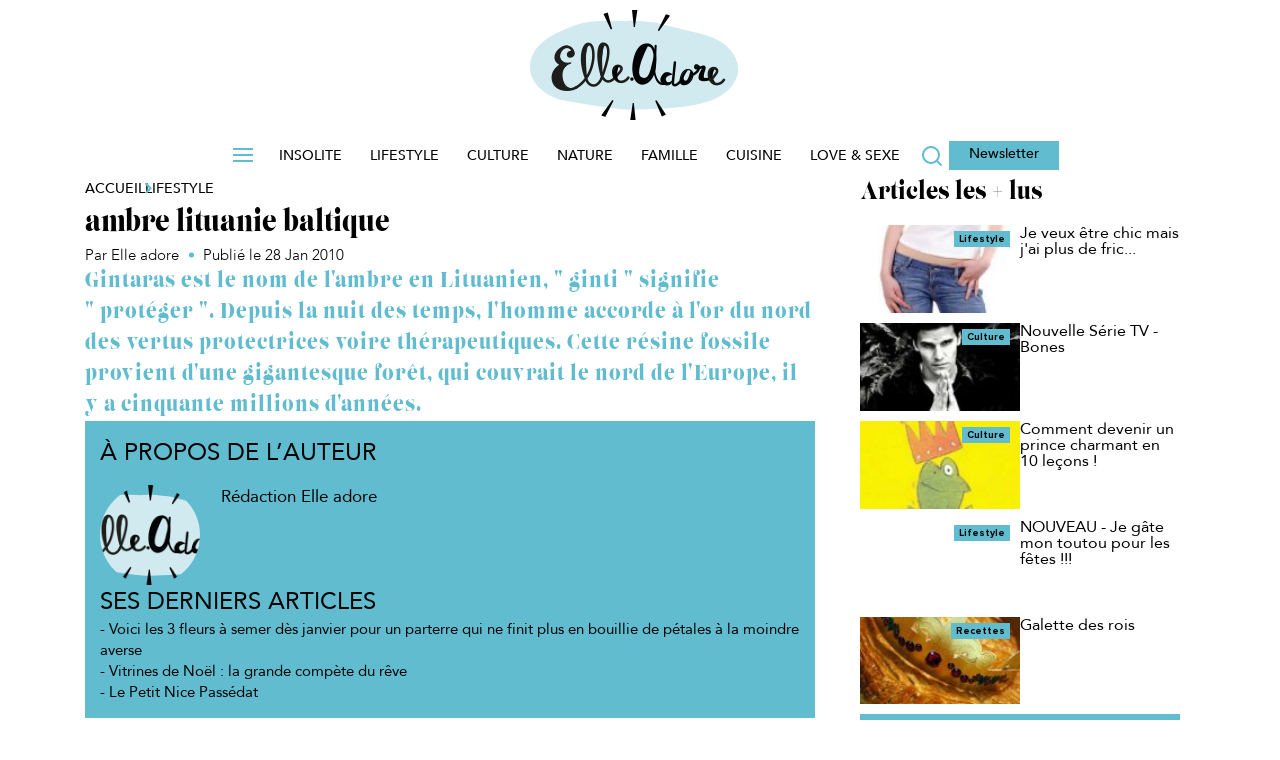

--- FILE ---
content_type: text/html; charset=UTF-8
request_url: https://www.elleadore.com/lifestyle/ambre-lituanie-baltique-9218
body_size: 30840
content:
<!DOCTYPE html>
<!--[if IE 7]>
<html class="ie ie7" lang="fr-FR">
<![endif]-->
<!--[if IE 8]>
<html class="ie ie8" lang="fr-FR">
<![endif]-->
<!--[if !(IE 7) | !(IE 8)  ]><!-->
<html lang="fr-FR" class='no-js'>
<!--<![endif]-->
<head><meta charset="utf-8" /><script>if(navigator.userAgent.match(/MSIE|Internet Explorer/i)||navigator.userAgent.match(/Trident\/7\..*?rv:11/i)){var href=document.location.href;if(!href.match(/[?&]nowprocket/)){if(href.indexOf("?")==-1){if(href.indexOf("#")==-1){document.location.href=href+"?nowprocket=1"}else{document.location.href=href.replace("#","?nowprocket=1#")}}else{if(href.indexOf("#")==-1){document.location.href=href+"&nowprocket=1"}else{document.location.href=href.replace("#","&nowprocket=1#")}}}}</script><script>(()=>{class RocketLazyLoadScripts{constructor(){this.v="9999",this.userEvents=["keydown","keyup","mousedown","mouseup","mousemove","mouseover","mouseenter","mouseout","mouseleave","touchmove","touchstart","touchend","touchcancel","wheel","click","dblclick","input","visibilitychange"],this.attributeEvents=["onblur","onclick","oncontextmenu","ondblclick","onfocus","onmousedown","onmouseenter","onmouseleave","onmousemove","onmouseout","onmouseover","onmouseup","onmousewheel","onscroll","onsubmit"]}async t(){this.i(),this.o(),/iP(ad|hone)/.test(navigator.userAgent)&&this.h(),this.u(),this.l(this),this.m(),this.p(this),this._(),await Promise.all([this.R(),this.L()]),this.lastBreath=Date.now(),this.S(this),this.P(),this.D(),this.O(),this.M(),await this.C(this.delayedScripts.normal),await this.C(this.delayedScripts.defer),await this.C(this.delayedScripts.async),this.F("domReady"),await this.T(),await this.j(),await this.I(),this.F("windowLoad"),await this.A(),window.dispatchEvent(new Event("rocket-allScriptsLoaded")),this.everythingLoaded=!0,this.lastTouchEnd&&await new Promise((t=>setTimeout(t,500-Date.now()+this.lastTouchEnd))),this.H(),this.F("all"),this.U(),this.W()}i(){this.CSPIssue=sessionStorage.getItem("rocketCSPIssue"),document.addEventListener("securitypolicyviolation",(t=>{this.CSPIssue||"script-src-elem"!==t.violatedDirective||"data"!==t.blockedURI||(this.CSPIssue=!0,sessionStorage.setItem("rocketCSPIssue",!0))}),{isRocket:!0})}o(){window.addEventListener("pageshow",(t=>{this.persisted=t.persisted,this.realWindowLoadedFired=!0}),{isRocket:!0}),window.addEventListener("pagehide",(()=>{this.onFirstUserAction=null}),{isRocket:!0})}h(){let t;function e(e){t=e}window.addEventListener("touchstart",e,{isRocket:!0}),window.addEventListener("touchend",(function i(o){Math.abs(o.changedTouches[0].pageX-t.changedTouches[0].pageX)<10&&Math.abs(o.changedTouches[0].pageY-t.changedTouches[0].pageY)<10&&o.timeStamp-t.timeStamp<200&&(o.target.dispatchEvent(new PointerEvent("click",{target:o.target,bubbles:!0,cancelable:!0,detail:1})),event.preventDefault(),window.removeEventListener("touchstart",e,{isRocket:!0}),window.removeEventListener("touchend",i,{isRocket:!0}))}),{isRocket:!0})}q(t){this.userActionTriggered||("mousemove"!==t.type||this.firstMousemoveIgnored?"keyup"===t.type||"mouseover"===t.type||"mouseout"===t.type||(this.userActionTriggered=!0,this.onFirstUserAction&&this.onFirstUserAction()):this.firstMousemoveIgnored=!0),"click"===t.type&&t.preventDefault(),this.savedUserEvents.length>0&&(t.stopPropagation(),t.stopImmediatePropagation()),"touchstart"===this.lastEvent&&"touchend"===t.type&&(this.lastTouchEnd=Date.now()),"click"===t.type&&(this.lastTouchEnd=0),this.lastEvent=t.type,this.savedUserEvents.push(t)}u(){this.savedUserEvents=[],this.userEventHandler=this.q.bind(this),this.userEvents.forEach((t=>window.addEventListener(t,this.userEventHandler,{passive:!1,isRocket:!0})))}U(){this.userEvents.forEach((t=>window.removeEventListener(t,this.userEventHandler,{passive:!1,isRocket:!0}))),this.savedUserEvents.forEach((t=>{t.target.dispatchEvent(new window[t.constructor.name](t.type,t))}))}m(){this.eventsMutationObserver=new MutationObserver((t=>{const e="return false";for(const i of t){if("attributes"===i.type){const t=i.target.getAttribute(i.attributeName);t&&t!==e&&(i.target.setAttribute("data-rocket-"+i.attributeName,t),i.target["rocket"+i.attributeName]=new Function("event",t),i.target.setAttribute(i.attributeName,e))}"childList"===i.type&&i.addedNodes.forEach((t=>{if(t.nodeType===Node.ELEMENT_NODE)for(const i of t.attributes)this.attributeEvents.includes(i.name)&&i.value&&""!==i.value&&(t.setAttribute("data-rocket-"+i.name,i.value),t["rocket"+i.name]=new Function("event",i.value),t.setAttribute(i.name,e))}))}})),this.eventsMutationObserver.observe(document,{subtree:!0,childList:!0,attributeFilter:this.attributeEvents})}H(){this.eventsMutationObserver.disconnect(),this.attributeEvents.forEach((t=>{document.querySelectorAll("[data-rocket-"+t+"]").forEach((e=>{e.setAttribute(t,e.getAttribute("data-rocket-"+t)),e.removeAttribute("data-rocket-"+t)}))}))}k(t){Object.defineProperty(HTMLElement.prototype,"onclick",{get(){return this.rocketonclick||null},set(e){this.rocketonclick=e,this.setAttribute(t.everythingLoaded?"onclick":"data-rocket-onclick","this.rocketonclick(event)")}})}S(t){function e(e,i){let o=e[i];e[i]=null,Object.defineProperty(e,i,{get:()=>o,set(s){t.everythingLoaded?o=s:e["rocket"+i]=o=s}})}e(document,"onreadystatechange"),e(window,"onload"),e(window,"onpageshow");try{Object.defineProperty(document,"readyState",{get:()=>t.rocketReadyState,set(e){t.rocketReadyState=e},configurable:!0}),document.readyState="loading"}catch(t){console.log("WPRocket DJE readyState conflict, bypassing")}}l(t){this.originalAddEventListener=EventTarget.prototype.addEventListener,this.originalRemoveEventListener=EventTarget.prototype.removeEventListener,this.savedEventListeners=[],EventTarget.prototype.addEventListener=function(e,i,o){o&&o.isRocket||!t.B(e,this)&&!t.userEvents.includes(e)||t.B(e,this)&&!t.userActionTriggered||e.startsWith("rocket-")||t.everythingLoaded?t.originalAddEventListener.call(this,e,i,o):t.savedEventListeners.push({target:this,remove:!1,type:e,func:i,options:o})},EventTarget.prototype.removeEventListener=function(e,i,o){o&&o.isRocket||!t.B(e,this)&&!t.userEvents.includes(e)||t.B(e,this)&&!t.userActionTriggered||e.startsWith("rocket-")||t.everythingLoaded?t.originalRemoveEventListener.call(this,e,i,o):t.savedEventListeners.push({target:this,remove:!0,type:e,func:i,options:o})}}F(t){"all"===t&&(EventTarget.prototype.addEventListener=this.originalAddEventListener,EventTarget.prototype.removeEventListener=this.originalRemoveEventListener),this.savedEventListeners=this.savedEventListeners.filter((e=>{let i=e.type,o=e.target||window;return"domReady"===t&&"DOMContentLoaded"!==i&&"readystatechange"!==i||("windowLoad"===t&&"load"!==i&&"readystatechange"!==i&&"pageshow"!==i||(this.B(i,o)&&(i="rocket-"+i),e.remove?o.removeEventListener(i,e.func,e.options):o.addEventListener(i,e.func,e.options),!1))}))}p(t){let e;function i(e){return t.everythingLoaded?e:e.split(" ").map((t=>"load"===t||t.startsWith("load.")?"rocket-jquery-load":t)).join(" ")}function o(o){function s(e){const s=o.fn[e];o.fn[e]=o.fn.init.prototype[e]=function(){return this[0]===window&&t.userActionTriggered&&("string"==typeof arguments[0]||arguments[0]instanceof String?arguments[0]=i(arguments[0]):"object"==typeof arguments[0]&&Object.keys(arguments[0]).forEach((t=>{const e=arguments[0][t];delete arguments[0][t],arguments[0][i(t)]=e}))),s.apply(this,arguments),this}}if(o&&o.fn&&!t.allJQueries.includes(o)){const e={DOMContentLoaded:[],"rocket-DOMContentLoaded":[]};for(const t in e)document.addEventListener(t,(()=>{e[t].forEach((t=>t()))}),{isRocket:!0});o.fn.ready=o.fn.init.prototype.ready=function(i){function s(){parseInt(o.fn.jquery)>2?setTimeout((()=>i.bind(document)(o))):i.bind(document)(o)}return t.realDomReadyFired?!t.userActionTriggered||t.fauxDomReadyFired?s():e["rocket-DOMContentLoaded"].push(s):e.DOMContentLoaded.push(s),o([])},s("on"),s("one"),s("off"),t.allJQueries.push(o)}e=o}t.allJQueries=[],o(window.jQuery),Object.defineProperty(window,"jQuery",{get:()=>e,set(t){o(t)}})}P(){const t=new Map;document.write=document.writeln=function(e){const i=document.currentScript,o=document.createRange(),s=i.parentElement;let n=t.get(i);void 0===n&&(n=i.nextSibling,t.set(i,n));const c=document.createDocumentFragment();o.setStart(c,0),c.appendChild(o.createContextualFragment(e)),s.insertBefore(c,n)}}async R(){return new Promise((t=>{this.userActionTriggered?t():this.onFirstUserAction=t}))}async L(){return new Promise((t=>{document.addEventListener("DOMContentLoaded",(()=>{this.realDomReadyFired=!0,t()}),{isRocket:!0})}))}async I(){return this.realWindowLoadedFired?Promise.resolve():new Promise((t=>{window.addEventListener("load",t,{isRocket:!0})}))}M(){this.pendingScripts=[];this.scriptsMutationObserver=new MutationObserver((t=>{for(const e of t)e.addedNodes.forEach((t=>{"SCRIPT"!==t.tagName||t.noModule||t.isWPRocket||this.pendingScripts.push({script:t,promise:new Promise((e=>{const i=()=>{const i=this.pendingScripts.findIndex((e=>e.script===t));i>=0&&this.pendingScripts.splice(i,1),e()};t.addEventListener("load",i,{isRocket:!0}),t.addEventListener("error",i,{isRocket:!0}),setTimeout(i,1e3)}))})}))})),this.scriptsMutationObserver.observe(document,{childList:!0,subtree:!0})}async j(){await this.J(),this.pendingScripts.length?(await this.pendingScripts[0].promise,await this.j()):this.scriptsMutationObserver.disconnect()}D(){this.delayedScripts={normal:[],async:[],defer:[]},document.querySelectorAll("script[type$=rocketlazyloadscript]").forEach((t=>{t.hasAttribute("data-rocket-src")?t.hasAttribute("async")&&!1!==t.async?this.delayedScripts.async.push(t):t.hasAttribute("defer")&&!1!==t.defer||"module"===t.getAttribute("data-rocket-type")?this.delayedScripts.defer.push(t):this.delayedScripts.normal.push(t):this.delayedScripts.normal.push(t)}))}async _(){await this.L();let t=[];document.querySelectorAll("script[type$=rocketlazyloadscript][data-rocket-src]").forEach((e=>{let i=e.getAttribute("data-rocket-src");if(i&&!i.startsWith("data:")){i.startsWith("//")&&(i=location.protocol+i);try{const o=new URL(i).origin;o!==location.origin&&t.push({src:o,crossOrigin:e.crossOrigin||"module"===e.getAttribute("data-rocket-type")})}catch(t){}}})),t=[...new Map(t.map((t=>[JSON.stringify(t),t]))).values()],this.N(t,"preconnect")}async $(t){if(await this.G(),!0!==t.noModule||!("noModule"in HTMLScriptElement.prototype))return new Promise((e=>{let i;function o(){(i||t).setAttribute("data-rocket-status","executed"),e()}try{if(navigator.userAgent.includes("Firefox/")||""===navigator.vendor||this.CSPIssue)i=document.createElement("script"),[...t.attributes].forEach((t=>{let e=t.nodeName;"type"!==e&&("data-rocket-type"===e&&(e="type"),"data-rocket-src"===e&&(e="src"),i.setAttribute(e,t.nodeValue))})),t.text&&(i.text=t.text),t.nonce&&(i.nonce=t.nonce),i.hasAttribute("src")?(i.addEventListener("load",o,{isRocket:!0}),i.addEventListener("error",(()=>{i.setAttribute("data-rocket-status","failed-network"),e()}),{isRocket:!0}),setTimeout((()=>{i.isConnected||e()}),1)):(i.text=t.text,o()),i.isWPRocket=!0,t.parentNode.replaceChild(i,t);else{const i=t.getAttribute("data-rocket-type"),s=t.getAttribute("data-rocket-src");i?(t.type=i,t.removeAttribute("data-rocket-type")):t.removeAttribute("type"),t.addEventListener("load",o,{isRocket:!0}),t.addEventListener("error",(i=>{this.CSPIssue&&i.target.src.startsWith("data:")?(console.log("WPRocket: CSP fallback activated"),t.removeAttribute("src"),this.$(t).then(e)):(t.setAttribute("data-rocket-status","failed-network"),e())}),{isRocket:!0}),s?(t.fetchPriority="high",t.removeAttribute("data-rocket-src"),t.src=s):t.src="data:text/javascript;base64,"+window.btoa(unescape(encodeURIComponent(t.text)))}}catch(i){t.setAttribute("data-rocket-status","failed-transform"),e()}}));t.setAttribute("data-rocket-status","skipped")}async C(t){const e=t.shift();return e?(e.isConnected&&await this.$(e),this.C(t)):Promise.resolve()}O(){this.N([...this.delayedScripts.normal,...this.delayedScripts.defer,...this.delayedScripts.async],"preload")}N(t,e){this.trash=this.trash||[];let i=!0;var o=document.createDocumentFragment();t.forEach((t=>{const s=t.getAttribute&&t.getAttribute("data-rocket-src")||t.src;if(s&&!s.startsWith("data:")){const n=document.createElement("link");n.href=s,n.rel=e,"preconnect"!==e&&(n.as="script",n.fetchPriority=i?"high":"low"),t.getAttribute&&"module"===t.getAttribute("data-rocket-type")&&(n.crossOrigin=!0),t.crossOrigin&&(n.crossOrigin=t.crossOrigin),t.integrity&&(n.integrity=t.integrity),t.nonce&&(n.nonce=t.nonce),o.appendChild(n),this.trash.push(n),i=!1}})),document.head.appendChild(o)}W(){this.trash.forEach((t=>t.remove()))}async T(){try{document.readyState="interactive"}catch(t){}this.fauxDomReadyFired=!0;try{await this.G(),document.dispatchEvent(new Event("rocket-readystatechange")),await this.G(),document.rocketonreadystatechange&&document.rocketonreadystatechange(),await this.G(),document.dispatchEvent(new Event("rocket-DOMContentLoaded")),await this.G(),window.dispatchEvent(new Event("rocket-DOMContentLoaded"))}catch(t){console.error(t)}}async A(){try{document.readyState="complete"}catch(t){}try{await this.G(),document.dispatchEvent(new Event("rocket-readystatechange")),await this.G(),document.rocketonreadystatechange&&document.rocketonreadystatechange(),await this.G(),window.dispatchEvent(new Event("rocket-load")),await this.G(),window.rocketonload&&window.rocketonload(),await this.G(),this.allJQueries.forEach((t=>t(window).trigger("rocket-jquery-load"))),await this.G();const t=new Event("rocket-pageshow");t.persisted=this.persisted,window.dispatchEvent(t),await this.G(),window.rocketonpageshow&&window.rocketonpageshow({persisted:this.persisted})}catch(t){console.error(t)}}async G(){Date.now()-this.lastBreath>45&&(await this.J(),this.lastBreath=Date.now())}async J(){return document.hidden?new Promise((t=>setTimeout(t))):new Promise((t=>requestAnimationFrame(t)))}B(t,e){return e===document&&"readystatechange"===t||(e===document&&"DOMContentLoaded"===t||(e===window&&"DOMContentLoaded"===t||(e===window&&"load"===t||e===window&&"pageshow"===t)))}static run(){(new RocketLazyLoadScripts).t()}}RocketLazyLoadScripts.run()})();</script>



<script type="text/javascript" data-rocketid="core:critique">

function setCookie(cname, cvalue, exminutes , path) {
	if(typeof path === "undefined") {
		path = "/";
	}
	var d = new Date();
	d.setTime(d.getTime() + (exminutes * 60 * 1000));
	var expires = "expires="+ d.toUTCString();
	document.cookie = cname + "=" + cvalue + ";" + expires + ";path=" + path;
}

function getCookie(cname) {
	var name = cname + "=";
	try {
		var decodedCookie = decodeURIComponent(document.cookie);
	} catch(e) {
		var decodedCookie = document.cookie;
	}
	var ca = decodedCookie.split(";");
	for(var i = 0; i < ca.length; i++) {
		var c = ca[i];
		while (c.charAt(0) == " ") {
			c = c.substring(1);
		}
		if (c.indexOf(name) == 0) {
			return c.substring(name.length, c.length);
		}
	}
	return "";
}
	
</script>
<link rel="preconnect" href="//www.google-analytics.com/analytics.js/" />
<link rel="preconnect" href="//factory.reworldmedia.com/" />
<link rel="preconnect" href="//ced-ns.sascdn.com/" />
<link rel="preconnect" href="//ads.rubiconproject.com/" />
<link rel="preconnect" href="//sf1.viepratique.fr/" />
<link rel="preconnect" href="//sf2.viepratique.fr/" />			<!-- Google Tag Manager -->
			<script data-rocketid="partner:gtm">
			(function(w,d,s,l,i){w[l]=w[l]||[];w[l].push({'gtm.start':
			new Date().getTime(),event:'gtm.js'});var f=d.getElementsByTagName(s)[0],
			j=d.createElement(s),dl=l!='dataLayer'?'&l='+l:'';j.async=true;j.src=
			'https://www.googletagmanager.com/gtm.js?id='+i+dl;f.parentNode.insertBefore(j,f);
			})(window,document,'script','dataLayer','GTM-TCNXCRG');</script>
			<!-- End Google Tag Manager -->
			<script type="text/javascript" data-rocketid="partner:gtm"> 
				window.dataLayer = window.dataLayer || [];
					function load_gtm_events() {
																			window.dataLayer.push({
							event : 'is_post',
							'TP_id_article' :  9218							});
												
					}

					function sendEventsAfterConsent() {

						if (typeof consent_didomi !== 'undefined') {
							consent_didomi('gtm', load_gtm_events);
						} else {
							load_gtm_events();
						}
					}

					setTimeout(sendEventsAfterConsent, 5000);
					
			</script>
			<link rel="shortcut icon" type="image/png" href="https://www.elleadore.com/wp-content/themes/elleadore/assets/images/favicon.ico">

<link rel="icon" href="https://www.elleadore.com/wp-content/themes/elleadore/assets/images/favicon-16x16.ico" sizes="16x16">
<link rel="icon" href="https://www.elleadore.com/wp-content/themes/elleadore/assets/images/favicon-32x32.ico" sizes="32x32">
<link rel="icon" href="https://www.elleadore.com/wp-content/themes/elleadore/assets/images/favicon-36x36.ico" sizes="36x36">
<link rel="icon" href="https://www.elleadore.com/wp-content/themes/elleadore/assets/images/favicon-64x64.ico" sizes="64x64">
<link rel="icon" href="https://www.elleadore.com/wp-content/themes/elleadore/assets/images/favicon-72x72.ico" sizes="72x72">
<link rel="icon" href="https://www.elleadore.com/wp-content/themes/elleadore/assets/images/favicon-96x96.ico" sizes="96x96">
<link rel="icon" href="https://www.elleadore.com/wp-content/themes/elleadore/assets/images/favicon-144x144.ico" sizes="144x144">
<link rel="icon" href="https://www.elleadore.com/wp-content/themes/elleadore/assets/images/favicon-192x192.ico" sizes="192x192">




			<script type="text/javascript">
			<!--
				var html = document.getElementsByTagName("html")[0];
				html.className = html.className.replace('no-js' ,'');
			//-->
			</script><meta http-equiv="X-UA-Compatible" content="IE=edge">
		<meta name="viewport" content="width=device-width, initial-scale=1.0"><meta name='robots' content='index, follow, max-image-preview:large, max-snippet:-1, max-video-preview:-1' />
	<style>img:is([sizes="auto" i], [sizes^="auto," i]) { contain-intrinsic-size: 3000px 1500px }</style>
	
	<!-- This site is optimized with the Yoast SEO Premium plugin v25.4 (Yoast SEO v25.4) - https://yoast.com/wordpress/plugins/seo/ -->
	<title>ambre lituanie baltique - ElleAdore</title>
	<meta name="description" content="Gintaras est le nom de l&#039;ambre en Lituanien, &quot; ginti &quot; signifie &quot; protéger &quot;. Depuis la nuit des temps, l&#039;homme accorde à l&#039;or du nord des vertus protectrices voire thérapeutiques. Cette résine fossile provient d&#039;une gigantesque forêt, qui couvrait le nord de l&#039;Europe, il y a cinquante millions d&#039;années." />
	<link rel="canonical" href="https://www.elleadore.com/lifestyle/ambre-lituanie-baltique-9218" />
	<meta property="og:locale" content="fr_FR" />
	<meta property="og:type" content="article" />
	<meta property="og:title" content="ambre lituanie baltique" />
	<meta property="og:description" content="Gintaras est le nom de l&#039;ambre en Lituanien, &quot; ginti &quot; signifie &quot; protéger &quot;. Depuis la nuit des temps, l&#039;homme accorde à l&#039;or du nord des vertus protectrices voire thérapeutiques. Cette résine fossile provient d&#039;une gigantesque forêt, qui couvrait le nord de l&#039;Europe, il y a cinquante millions d&#039;années." />
	<meta property="og:url" content="https://www.elleadore.com/lifestyle/ambre-lituanie-baltique-9218" />
	<meta property="og:site_name" content="ElleAdore" />
	<meta property="article:published_time" content="2010-01-28T18:22:37+00:00" />
	<meta name="author" content="Rédaction Elle adore" />
	<meta name="twitter:card" content="summary_large_image" />
	<meta name="twitter:label1" content="Written by" />
	<meta name="twitter:data1" content="Elle adore" />
	<script type="application/ld+json" class="yoast-schema-graph">{"@context":"https://schema.org","@graph":[{"@type":"NewsArticle","@id":"https://www.elleadore.com/lifestyle/ambre-lituanie-baltique-9218#article","isPartOf":{"@id":"https://www.elleadore.com/lifestyle/ambre-lituanie-baltique-9218"},"author":{"name":"Rédaction Elle adore","@id":"https://www.elleadore.com/#/schema/person/ceae868c616178a531c80f237eb6c738"},"headline":"ambre lituanie baltique","datePublished":"2010-01-28T18:22:37+00:00","mainEntityOfPage":{"@id":"https://www.elleadore.com/lifestyle/ambre-lituanie-baltique-9218"},"wordCount":3,"commentCount":0,"publisher":{"@id":"https://www.elleadore.com/#organization"},"keywords":["éclat","Luxe","Mode"],"articleSection":["Lifestyle"],"inLanguage":"fr-FR","potentialAction":[{"@type":"CommentAction","name":"Comment","target":["https://www.elleadore.com/lifestyle/ambre-lituanie-baltique-9218#respond"]}]},{"@type":"WebPage","@id":"https://www.elleadore.com/lifestyle/ambre-lituanie-baltique-9218","url":"https://www.elleadore.com/lifestyle/ambre-lituanie-baltique-9218","name":"ambre lituanie baltique - ElleAdore","isPartOf":{"@id":"https://www.elleadore.com/#website"},"datePublished":"2010-01-28T18:22:37+00:00","description":"Gintaras est le nom de l'ambre en Lituanien, \" ginti \" signifie \" protéger \". Depuis la nuit des temps, l'homme accorde à l'or du nord des vertus protectrices voire thérapeutiques. Cette résine fossile provient d'une gigantesque forêt, qui couvrait le nord de l'Europe, il y a cinquante millions d'années.","breadcrumb":{"@id":"https://www.elleadore.com/lifestyle/ambre-lituanie-baltique-9218#breadcrumb"},"inLanguage":"fr-FR","potentialAction":[{"@type":"ReadAction","target":["https://www.elleadore.com/lifestyle/ambre-lituanie-baltique-9218"]}]},{"@type":"BreadcrumbList","@id":"https://www.elleadore.com/lifestyle/ambre-lituanie-baltique-9218#breadcrumb","itemListElement":[{"@type":"ListItem","position":1,"name":"Accueil","item":"https://www.elleadore.com/"},{"@type":"ListItem","position":2,"name":"ambre lituanie baltique"}]},{"@type":"WebSite","@id":"https://www.elleadore.com/#website","url":"https://www.elleadore.com/","name":"ElleAdore","description":"La communauté qui donne la parole aux femmes","publisher":{"@id":"https://www.elleadore.com/#organization"},"potentialAction":[{"@type":"SearchAction","target":{"@type":"EntryPoint","urlTemplate":"https://www.elleadore.com/?s={search_term_string}"},"query-input":{"@type":"PropertyValueSpecification","valueRequired":true,"valueName":"search_term_string"}}],"inLanguage":"fr-FR"},{"@type":"Organization","@id":"https://www.elleadore.com/#organization","name":"ElleAdore - La communauté qui donne la parole aux femmes","url":"https://www.elleadore.com/","logo":{"@type":"ImageObject","inLanguage":"fr-FR","@id":"https://www.elleadore.com/#/schema/logo/image/","url":"https://sf1.elleadore.com/wp-content/uploads/elleadore/2025/10/elleadore_logo.png","contentUrl":"https://sf1.elleadore.com/wp-content/uploads/elleadore/2025/10/elleadore_logo.png","width":208,"height":110,"caption":"ElleAdore - La communauté qui donne la parole aux femmes"},"image":{"@id":"https://www.elleadore.com/#/schema/logo/image/"}},{"@type":"Person","@id":"https://www.elleadore.com/#/schema/person/ceae868c616178a531c80f237eb6c738","name":"Rédaction Elle adore","image":{"@type":"ImageObject","inLanguage":"fr-FR","@id":"https://www.elleadore.com/#/schema/person/image/","url":"https://secure.gravatar.com/avatar/22b846e1f96394679bc76654258ec35dba65b73daafba39c8ad42cb51a85e0bf?s=96&d=mm&r=g","contentUrl":"https://secure.gravatar.com/avatar/22b846e1f96394679bc76654258ec35dba65b73daafba39c8ad42cb51a85e0bf?s=96&d=mm&r=g","caption":"Rédaction Elle adore"},"url":"https://www.elleadore.com/auteur/elle-adore"}]}</script>
	<!-- / Yoast SEO Premium plugin. -->


<link rel='dns-prefetch' href='//ajax.googleapis.com' />
<link rel='dns-prefetch' href='//api.dmcdn.net' />
<link rel="alternate" type="application/rss+xml" title="ElleAdore &raquo; Flux" href="https://www.elleadore.com/feed" />
<link rel="alternate" type="application/rss+xml" title="ElleAdore &raquo; Flux des commentaires" href="https://www.elleadore.com/comments/feed" />
<script type="text/javascript" data-rocketid="core:critique"> site_config_js={"SITE_SCHEME":"https","disable_folder_slick":true,"diapo_lineaire_retour_arriere":true,"header_sticky_on_mobile":true,"disable_header_slide_menu":true,"nl_automatique":{"folder_id":29935,"mail_domaine_id":24,"ma_category":"MTRA","segment_id":{"edito":19},"form_name":"Chasseur Fran\u00e7ais","reply_name":"Relation Client Chasseur Fran\u00e7ais","form_addr":"info@news.maison-travaux.fr"},"activate_date_article_NL":true,"zoom_images_diapo_linear":true,"disable_ga_event_mobile_diapo_linear":true,"manage_tracking_ga":["mpu_haut"],"ancre_diapo_monetisation":"#page","scroll_top":true,"show_question_explanation_img":true,"enable_diapo_monetisation_mobile_redirection":true,"add_new_elements_to_slotsSource":false,"prerollTimeout":5000,"player_podcast_annuler_autoplay_ios":true,"responsive_placeholder_2698":false,"hashtag_linear_gallery":false,"jwplayer_key":"vbUK3gfdKMai96zkE8lPTnO99dVXm6FLeuCa1EG+yFg=","jwplayer7_key":"Clz60zvch5p+0wkRYHn4I+SKMhj1ed29Xto3xg==","version":3,"diapo_monetisation_mobile":false,"disable_push_menu_content_down_desktop":true,"disable_push_menu_content_down_mobile":"","move_gallery_thumbs_nav":"","move_html_elements_on_mobile":true,"move_header_social_media_in_mobile":"","activate_dropdown_filter":true,"seo_bubble_links":"","new_share_bottons_mobile":"","admin_media_gallery_post_type_cropping_sizes":{"post":["rw_large","rw_medium"]},"thumbnail_gallery":125,"nginx_desktop":1,"dm_ads_params":"article_id=9218&article_type=simple&rubrique_id=122&etiquettes=&marque=&pos=0&visit=0&env=0","sharedcount":{"Twitter":0,"Facebook":{"share_count":0,"like_count":0,"comment_count":0,"total_count":0,"click_count":0,"comments_fbid":0,"commentsbox_count":0},"Pinterest":0,"GooglePlusOne":0,"last_update":0,"hash":"e2a89271"},"sharedcount_ready":true,"post_id":9218,"partners":{"dfp_prebid":false,"nonli":true,"gtm":true,"adsense":true},"enable_refresh_meta":true,"reworld_async_ads":1,"url_template":"https:\/\/www.elleadore.com\/wp-content\/themes\/reworldmedia","devs":{"mute_player_autoplay_integration_player_dailymotion_0430":false,"validation_4d_concept":false,"seo_propriete_itemprop_manquant_101198852":true,"Passage_du_player_sur_videojs":true,"mobile-personnalisation-de-la-colonne-de-droite-98646976":true,"sync_ads_refresh_mobile":false,"seo_projet_integration_videos":true,"new_locking_refactoring":true,"creation_page_home_test_109619530":true,"refresh_teads":true,"teads_desktop_infooter":false,"teads_desktop_in_inpicture":false,"correction_conflit_player_videosjs_meme_page_110878748":true,"network_seo_maillage_inter_site_101380136":true,"seo_correction_micro_donnees_articles_111394476":true,"passage_du_player_sur_jw6_111776366":false,"microdonnees_fil_d_ariane":true,"set_posts_per_page_archive":true,"instagram_post_in_gallery_112502917":true,"video_a_ne_pas_manquer_112137459":true,"nouveau_comportement_dossiers_110082232":false,"nouveau_comportement_dossiers_158696106":false,"creation_call_to_action_dans_diapos_113904831":true,"opt_sas_target_115018561":true,"evenement_article_diapo":true,"auto_play_dailymotion_113908239":true,"nouveau_template_article_oriente_ctr_113552127":true,"generer_une_miniature_du_post_instagram_113730507":true,"retrait_du_fond_gris_114205875":true,"taille_sticker_video_114466013":true,"menu_class_css_112130325":true,"seo_metadonnees_opengraph_103090224":true,"seo_all_sitemapxml_video_103090224":true,"chnagement_texte_optin_partenaire_115765861":true,"decompte_question_jeu_concours_115765861":true,"vpf_in_image_kiosked":true,"opt_btns_partage_reseaux_sociaux_109607742":true,"adaptation_cache_plugin_avec_cache_serveur_116048647":true,"tags_options_partner":true,"ajout_attribut_shortcode_fpvideo_ignorer_remontee_bloc_tv_116201485":true,"form_ninja_quizz_115785889":true,"autoplay_article_diaporama_116516201":true,"disable_carousel_116598303":true,"mfa_flux_rss_slideshow_pour_msn_114295885":true,"adaption_shortcode_galerie_116895557":true,"multiple_gallery_backend_116710063":true,"flux_rss_articles_pour_msn_114296247":true,"disable_full_diapo_117217767":false,"crm_cms_newsletters_templates_mf_109034048":true,"deploiement_cms_newsletter_network_116026439":true,"network_changement_bandeau_cookies_117553065":true,"exclude_interstitiel_from_poste_cats_117896931":true,"remove_deeper_sections_117892587":false,"mobile_tablette_square_sous_1e_image_117793115":true,"checked_google_news_117994347":false,"changement_diapo_avec_fleches_clavier_118101879":false,"pub_par_categorie_page":true,"network_mobile_theme_color_119533077":true,"ajout_sous_question_119310527":false,"ajouter_une_case_tous_les_tags_119708761":true,"network_cms_newsletter_admincrm_119709055":true,"network_gestion_tags_adminops_119708921":true,"interface_verrouillage_121198909":true,"integration_lien_ninja_form_120842311":true,"ajout_sous_question_form_120778037":false,"fix_gif_121289577":false,"fix_folder_sidebars_122101685":true,"acces_jeu_concours_crm_admin_122476131":true,"network_bug_compteur_partage_128927283":true,"article_video_playlist_video_128046677":true,"fix_sidebar_dedoublee_131082313":true,"fix_bug_jeu_concours_bouton_jejoue_130919773":true,"network_mobile_sticker_video_131559695":true,"integration_ga_reworld_132229903":true,"click_to_play_videojs_153745207":true,"video_afficher_la_croix_133926691":true,"mobile_nouveau_fonctionnel_diapo_133823477":false,"cache_nav_header_134018049":false,"cache_nav_footer_134446899":true,"newsletter_crop_auto_134798525":true,"activer_synch_generate_new_size":true,"pouvoir_diffuser_vast_vpaid_135592715":true,"thumb_is_required_134352231":true,"network_video_js_conseil_duree_timeout_137245165":true,"integration_tetiere_137246063":true,"tetiere_bas_article_137686799":true,"ntwk_dupliquer_posts_action_groupees_137525489":false,"nwk_template_multi_images_137513253":false,"creation_module_quiz_sur_am_123470571":true,"custom_cache_durations":true,"enable_cache_diapo_rubrique_138257115":true,"cache_block_author_138257115":true,"cache_most_popular_138519847":true,"partners_comportement_inverse_138594757":true,"cache_popupar_folders_136906919":true,"suppression_du_mpu_interieur_article_multi_images_139924659":false,"hide_black_postervideojs_138694819":true,"activate_inread_diapos_140910419":true,"opti_sql_video_post_140335669":true,"cache_child_cats_139206283":true,"mfa_template_one_page_ne_pas_afficher_la_sidebar_142299479":true,"network_crm_integration_kit_adblock_fonctionnel_142212149":true,"network_module_nl_cms_enregistrement_nl_143045745":true,"probleme_cache_col_droite_gourmand_143647309":true,"sas_target_rubrique_green_143305061":true,"duplication_formats_pubs_mobile_143585947":true,"ntwk_crm_regles_fonctionnel_kit_adblock_143857371":true,"articles_simples_position_adyoulike_142521967":true,"network_article_taboola_tetiere_non_conformes_144509629":true,"quiz_et_test_en_hp_opti_du_cache_144924831":true,"deplacer_pave_mobile_mbrand_sous_le_chapo_145428109":true,"rectifier_lazy_load_1092212":true,"vpf_drp_article_champ_personnalise_afficher_signature_138035647":true,"mfa_mobile_images_non_responsives_142031093":true,"admin_crm_can_manage_options__140215471":true,"configuration_intersticiel_options":true,"wideonet_double_appel_146686499":true,"rw_export_recette_gourmand_138134895":true,"ajouter-sastarget-cats-119709391":true,"network_fix_lostpassword_url_148150843":true,"bug_widget_wpautop_148429589":true,"seo_prechargement_elements_148586339":true,"masquer_le_footer_crm_sur_mobile_148665881":true,"seo_prechargement_element_dns_prefetch_optim_149916484":false,"lenteur_chargement_pub_player_150412161":true,"optimisation_jquery_ui_150785718":true,"network_pinterest_epingler_chaque_image_diapo_148329911":true,"article_mobile_diaporama_lineaire_151554665":true,"optimisation_gestion_pages_150788196":true,"optimisation_verrouillages_playlists_videos_150412050":true,"minify_js_151083013":false,"seo_network_regles_pagination_151679683":true,"fix_onscroll_article_video_151889968":true,"evolution_param_exclude_152101483":true,"mise_en_place_jw7_151445890":true,"adyoulike_148481575":true,"sublimskinz_148481575":true,"stickyad_148481575":true,"rothelec_148481575":true,"paruvendu_148481575":true,"pixel_148481575":true,"culture_g_148481575":true,"mbrand_148481575":true,"notify_148481575":true,"ie_css_152927014":true,"ciblage_sas_target_network_153167779":true,"desactiver_autoplay_inchrome_153133569":true,"correction_des_micro_donnees_fil_dariane_153168485":true,"lancement_player_sticke_153138287":false,"ga_opt_event_top_popular_152881992":false,"ga_sites_elastiques_event_153513593":false,"ga_event_dm_149424965":false,"dmf_creation_rubrique_affichage_publicites_153560176":true,"rw_taboola_distinction_art_simple_art_video_153906916":true,"hide_meta_refresh_153555787":true,"taboola_distinction_mobile_154172690":true,"lancement_player_sticke_chrome_153138287":false,"lancement_player_sticke_ie_153138287":false,"lancement_player_sticke_firefox_153138287":false,"lancement_player_sticke_safari_153138287":false,"dissociation_tags_freewheel_155007542":false,"chrome_exlude_popin_155431481":false,"corriger_autoplay_des_videos_dm_sur_ie_0815":true,"autoplay_firefox_155394464":false,"incontent_banner_folder_154477278":false,"clean_interface_gestion_affichage_pages_155853909":true,"zoom_images_diapo_linear_156084199":true,"optimize_query_video_tr_1088":true,"optimisation_interface_gestion_pages_155856009":true,"gestion_autoplay_2videos_155518075":false,"msn_feed_rss":true,"integration_player_sticky_tag_options_156719302":true,"autoplay_sites_mobiles_156367647":true,"ajout_tracking_specifique_156084076":true,"bliin_protocol_157242026":false,"changement_wording_cookies_157030185":true,"purge_cache_url_gestion_tags_157115577":true,"autoplay_ko_sur_le_player_dm_158247682":true,"diapo_lineaire_retour_arriere_155851194":true,"integration_script_criteo_header_157916532":true,"ajustements_css_rgpd_158942863":true,"crm_cheetah_reformat_new_specs_159243544":true,"refresh_manager_153552908":false,"fix_cheetah_optin_edito_159243544":true,"pinterest_auto_publish_158687654":false,"integration_mot_cle_bliink_sur_une_categorie_159405244":false,"enable_crm_inread_capping_159230025":false,"audience_format_optimise_pinterest_jcrop_158687688":true,"player_sticke_ko_160582058":false,"integration_bliink_tous_les_sites":false,"remove_dfp_formats_tracker":true,"ciblage_bliink_target_network_tr_2608":true,"liens_non_cliquables_161442981":true,"reprise_chantier_https_2826":true,"amazon_mobile_tr_3140":true,"duplicate_folder_children_152073378":true,"activer_le_lazyload_sur_le_home_diapos_3459":true,"optimiser_les_images_mobile_3459":true,"disable_sabai_forms":true,"changer_emplacement_widget_mpr_tr_3433":true,"optimization_lazy_loading_3649":true,"conditions_affichage_widget_mpr_tr_3439":true,"lazy_loading_3610":true,"discuss_Lazyloading_3722":true,"changer_structure_url_dossier_3268":true,"bug_lazy_loading_3762":true,"add_GA_tracking_on_product_click_163294031":true,"amazon_ajustement_tr_3818":true,"google_api_v5_3589":true,"google_search_console_5xx_4260_redirect_url_attachment":true,"ajouter_attribut_preload_4328":true,"separation_articles_diapo_et_video_shoppable_0383":true,"creation_rubrique_video_shoppable_0386":true,"fix_outlook_v_images_4501":true,"tr_4314_monetisation_dfp_dm_declarer_les_key_values":true,"tr_3840_dfp_key_value_article_simple":true,"optimiser_lenteurs_5085":true,"fermeture_sticky_video_5107":true,"new_plan_de_taggage_DFP_5352":true,"diapo_monetisation_mobile_5334":true,"omep_optimisation_formats_pub_5945":true,"DFP_affichage_pave_pub_3secs_diapo_rub_Green_am_5942":true,"VENTE_INTEGRATION_ANALYTICS_6486":true,"monetisation_widget_ops_v2_7065":true,"deplacer_dfp_pos_23_Automoto_7124":true,"nouveau_template_modification_feed_taboola_7063":false,"bug_player_podcast_annuler_autoplay_ios_7114":true,"monetisation_pub_sur_tablette_sites_elastiques":false,"disable_fixed_megabanner_tablette_7454":false,"nouvelle_methode_comptabilisation_AMP_7682":false,"amp_integration_micro_format_news_article_7847":false,"web_perf_seo_urgent_7881_mobile_disable_player_bas_article":true,"optimisation_integration_dfp_sur_amp":true,"d\u00e9sactiver_le_bloc_a_ne_pas_manquer_7563":false,"monetisation_feed_taboola_mobile_7918":false,"template_mobile_conseilles_taboola_8125":false,"Bug_playlist_vid\u00e9o_corps_article_8016":false,"hide_sub_menu_from_template_header":false,"template_questtion_reponse_8583":false,"case_a_cocher_desactiver_le_diaporama_suivant_8733":false,"ajustement_comptabilisation_pv_diapo_1071":true,"sites_lenteur_9069":true,"optimisation_loading_ads_for_lazyload_9440":false,"chagement_didomi_2_1_9788":false,"chagement_didomi_2_1_9788_v2":false,"didomi_tsf_v2_enleve_etiquettes_10072":false,"chagement_didomi_2_1_9788_v2_separaion_requet":false,"ciblage_position_amp_8702":true,"diapo_mobile_history_gestion_btn_precedent_10362":false,"tous_sites_creation_dimension_auteur_10382":false,"update_edvanced_tab_role_10264":false,"changement_methode_dappel_bliink_10396":false,"fix_warnings_migration_0068":false,"player_sticke_AM_mobile_9805":false,"changement_api_cheetah_11868":true,"12187_unfilled_position_23_native":false,"nouveau_ga_reworld_13217_3217":true,"colonne_droite_sur_desktop_pas_de_pub_13941":true,"optimisations_pub_mobile_sur_le_template_acquisition_premium_lc_14545":false,"optimisation_css_nl_9691":false,"edisound_acquisition_tr_15085":false,"remove_ie_css_hack_15192":false,"webperf_lazy_loading_automoto_Tr_0743":true,"click_to_play_dm_15339":true,"fix_lazyload_16062":false,"diapo_related_posts_10184":true,"afficher_toutes_images_diapo_16561":false,"preload_css_non_critique_16598":false,"inline_css_critique_16657":false,"inline_js_critique_16079":false,"vitals_change_placeholder_lazyload_17393":false,"integration_cmp_sur_amp_10396":false,"change_edisound_shortcode_17530":false,"placeholder_pub_dfp_18304":true,"nouvelle_implimentation_adrenalead_17600":false,"maj_adrenalead_vpf_gourmand_mf_18774":false,"nouveau_dailymotion_player_15340":false,"integrer_flux_damideco_hp_18805":false,"seedtag_implementation_v2_0082":true,"tr_19710_amp_enable_refresh":false,"new_script_pixel_outbrain":false,"insert_taboola_middle_shortcode_3173":true,"insert_taboola_middle_shortcode_amp_18819":false,"mise_en_place_du_sso_19627":false,"add_more_positions_amp_0290":false,"cdg_tags_gam_last_pub_mobile_0330":true,"habillage_mobile_17294":false,"paywall_modification_appel_qiota_20835":false,"optimisation_template_diapo_19555":true,"diapo_monetisation_mobile_checked_0861":false,"fix_bug_redirect_articles_amp_20968":false,"passer_liens_affiliation_ctc_js_21078":false,"disable_amp_on_posts_ctc_amazon_21217":false,"add_link_without_showing_block_in_hp_20956":false,"diapo_monetisation_mobile_2022_n1_20660":false,"ctc_integration_nouvelle_box_21530":false,"delete_uid_from_url_21949":false,"ajout_meta_noarchive_aux_articles_premiums_21970":false,"embeds_script_links_twitter_instagram_22283":true,"send_email_hash_to_permutive_21272":false,"partner_avantis_desktop_0019":false,"afficher_image_a_la_une_has_video_0092":false,"enable_display_articles_HP_134794609":false,"meet_deal_Etendre_script_tout_le_site_rmf_audience_0075":false,"seo_correction_hide_interactionCount_field_0115":false,"suppression_dimension_superieur_300_hauteur_GAM_0135":false,"player_dailymotion_sur_amp_17085":false,"activate_api_permutive_rmf_monet_0084":false,"update_meta_data_image_legend_diapos_audience_0446":true,"ctc_somaire_0126_par_js":false,"dissociation_tags_desktop_mobile_Seedtag":false,"recommandation_taboola_2022_rmf_monet_0357":true,"disable_occasion_inside_article_0352":false,"MAJ_Page_Auteur_0619":true,"WPRocket_fix_scroll_sidebar_rmf_monet_0437":false,"show_dmp_products_info_0381":false,"show_adwords_after_permutive_0488":false,"delete_all_not_html_balises_from_feed_1342":false,"affichage_podcast_hp_0779":false,"links_manager_1031":false,"change_templates_quizz_0569":true,"affichage_bloc_auteur_1172":true,"modification_de_la_galerie_cote_b_o_1219":true,"TR_1271_d\u00e9sactiver_AMP_sans_redirection_301":true,"ajout_espace_mon_compte_21961":false,"modification_nombre_articles_feed_0761":true,"quiz_template_js_ajustement_pub_size_0959":false,"auteurs_v2_distinction_auteurs_actifs_generiques_1670":false,"auteurs_v2_liste_uniquement_auteurs_actifs_1671":false,"auteurs_v2_regle_remontee_auteurs_page_redaction_1674":false,"auteurs_v2_gestion_signature_auteur_bo_1680":true,"enable_canonical_category_redirection_1243":false,"page_BO_pour_recuperation_des_templates_0983":true,"optimisation_recherche_article_bo_1855":false,"show_position_mobile_104_diapo_monetisation_1057":false,"remove_shortlink_balise_1997":true,"auteurs_v2_regle_affichage_auteurs_front_1675":true,"nouvelle_regle_de_remontee_1240":true,"arret_creation_pages_tag_1236":true,"show_position_mobile_105_diapo_quizz_1680":true,"add_sponsored_links_seo_2114":true,"add_pos_104_to_quizzes":true,"canonical_url_for_author_page_2261":true,"sitemap_ne_ce_met_pas_a_jour_2109":false,"customize_taboola_integration_1051":true,"add_habillage_position_format_key_value_1209":true,"activate_feed_diapo_monetisation_mobile_1201":false,"active_edisound_texttospeech_1502":false,"encode_links_in_content_3063":false,"desactiver_adverspace_tous_sites_3486":true,"bouton_share_event_GA_3544":false,"changement_regles_diffusion_pub_1591":true,"changement_regles_diffusion_taboola_middle_1591":true,"supprimer_redirection_301_302_hp_404_3596":true,"show_link_gestion_cookies_in_footer_3591":true,"add_header_http_last_modified_3658":true,"show_copyright_image_content_article":false,"display_credit_photo_article_normal":true,"disable_infeed_and_cta_1688":false,"load_unify_permutive_file_0209":true,"suppression_dimension_superieur_970_hauteur_GAM_1795":false,"display_share_buttons_on_diapo_monet_1782":false,"show_viously_before_title_1712":true,"remove_nbsp_code_from_content_1686":true,"hide_gallery_images_copyright":false,"enable_dfp_prebid_v2_1696":false,"activate_new_viosly_div":false,"taille_des_images_diaporama_1786":false,"enable_permutive_segments_in_viously_1773":false,"disable_sticky_pepsia_2002":false,"custom_quiz_permalink":true,"enable_new_rw_diaporama_1407":false,"show_pagination_on_title":true,"diapo_monet_preload_ads_1753":false,"encarts_promo_kiosquemag_4719":false,"depot_cookies_avant_consent_15216":false,"disable_google_news_meta_4934":true,"activation_diapo_2286":true,"remove_size_300_600_mobile_101":false,"positionnement_gallery_en_bas_4885":false,"disable_feed_taboola_in_2e_slide_diapo_2343":true,"adaptation_globale_cheetah_0242":false,"activation_consentement_didomi_0242":false,"enable_RS_button_en_js":false,"add_meta_box_author_5896":false,"remove_placeholder_pos_101_template_lineaire_2529":false,"supprimer_link_rel_prev_next_hp_hr_niveau1_5935":false,"use_rw_locate_template_1764":false,"add_previewer_role_5828":false,"display_GAM_keyvalue_parsource_2493":true,"activate_placeholder_avantis_2663":true,"add_sticker_video_sidebar_6195":false,"add_index_follow_on_authors_page_6097":false,"center_pub_in_placeholder_6246":false,"supprimer_link_rel_prev_next_hp_6500":false,"add_nbr_medias_gallery_post_6527":false,"diapo_verticale_2023_checked_6541":false,"diapo_monetisation_vertical_2023":false,"disposition_tags_post_6678":false,"activate_flotteur_ctc_6580":false,"ctc_case_a_cocher_sponsorise_6579":false,"add_new_elements_to_slotsSource_2940":false,"send_event_track_outbrain_2945":false,"enable_new_popular_events_3018":true,"display_keyvalue_parsource_in_page_level_3013":false,"disable_preload_links_option_2991":true,"ga4_new_implementation_1888":true,"show_bloc_resume_post_6960":false,"merge_masthead_haut_with_habillage_2599":false,"add_affiliz_magic_match_2991":false,"activate_multi_gallery_2675":false,"enable_infeed_taboola_3129":true,"show_caption_featured_img_7286":false,"affilizz_post_in_gallery_7275":false,"add_bloc_images_template_vertical_7493":false,"enable_cmp_viously_1716":false,"force_add_yoast_opengraph_meta_7667":false,"remove_native_from_mobile_3300":false,"maj_script_adrenalead_0297":true,"add_tag_Adrenalead_trigger_0526":false,"article_simple_tag_post_7853":false,"activate_article_deelio_7926":false,"activate_new_template_article_simple_mobile_7836":false,"add_no_follow_and_sponsored_attributes_on_link_options_7970":false,"remove_rss_link_traking_0344":false,"add_slash_page_auteurs_link_0353":false,"activate_load_posts":false,"add_new_key_values_3545":false,"activate_new_template_infini_2024":false,"new_article_live_implementation_8337":false,"active_feed_comments_mig_4053":false,"show_modified_date_after_edit":true,"remove_bootstrap_js":false,"custom_web_stories_permalink":false,"activate_sas_target_for_tags_8622":false,"Changement_les_liens_embed_en_shortcode_3682":false,"activate_custom5_meta_treatement":false,"activate_marfeel_css_selector_8128":false,"diapo_vertical_2023_simple":false,"make_moble_1_lazylaoded_3938":false,"quotation_marks_inverted_8921":true,"remove_posts_with_deelio_from_msn":false,"exclude_posts_from_slideshow_8991":false,"seenthis_formats_enrichis_3791":false,"activate_video_dailymotion_for_all_posts_4003":false,"rw_edit_post_featured_image":false,"enable_hubvisor_dfp_4023":false,"enable_webvitals_logs_10068":false,"enable_optidigital_ads_dfp_4445":false,"filtre_copyright_biblio_medias_bo_10277":false,"cocher_nouvel_onglet_lien_post_bo_10276":false,"web_perf_seo_urgent_7881_css_footer":false,"nettoyage_template_rw_11659":false,"nouveau_shortcode_fpvideo_11823":false,"purge_cache_objet_externaly":false,"change_ordre_et_priorite_chargement_11457":false,"disable_wprocket_php_settings":false,"affichage_articles_collabo_page_auteur_12569":false,"enable_media_script_default_size_12831":false,"add_bloc_sources_post_12794":false,"new_partners_options_5432":false,"deny_uncategorized_cat_12996":true,"rs_shortcode_warning_12905":false,"replace_taboola_mid_with_pub_position_5708":false,"no_upload_image_under_1280_px_13046":false,"activer_srcset_15173":false,"enable_paywall_fastcmp_actirise_5714":false,"enable_gallery_no_top_page_option_13786":false,"generation_automatique_excerpts_lefeenix_0081":true,"nordot_feed_rss":false,"alerte_double_slug_article_14197":false,"retirer_inred_nl_widget_MPR_161890417":true,"retirer_inred_nl_widget_LB_3723":true,"sidebar_fodder_131570897":true,"bas_artcle_dossier_131570897":true,"enable_preload_concatjs":false,"optimise_criteo_tag":false,"optimise_common_js":false,"optimise_librairies_loading_15500":false,"optimise_load_slick_15520":false,"optimise_load_libs_15541":false,"rw_extract_inbody_js_15624":false,"ajouter_preload_au_scripts_16079":false},"is_preprod":0,"diapo_redirection":true,"lang":"fr","msg_accepte_cookies":"En naviguant sur ce site, vous acceptez la politique d'utilisation des cookies. <a href=\"https:\/\/www.reworldmedia.com\/mentions-legales\/politique-des-donnees-a-caractere-personnel-et-cookies?utm_source=www.elleadore.com\" target=\"_blank\"> En savoir plus <\/a><div>Si vous ne souhaitez pas que vos cookies soient utilis\u00e9s par nos partenaires vous pouvez <a href=\"http:\/\/optout.networkadvertising.org\/?c=1#!\" target=\"_blank\">Cliquer ici<\/a><\/div>"} </script> 
<script type='text/javascript' data-rocketid='core:critique'>(function () {var f={};var g=/iPhone/i,i=/iPod/i,j=/iPad/i,k=/\biOS-universal(?:.+)Mac\b/i,h=/\bAndroid(?:.+)Mobile\b/i,m=/Android/i,c=/(?:SD4930UR|\bSilk(?:.+)Mobile\b)/i,d=/Silk/i,b=/Windows Phone/i,n=/\bWindows(?:.+)ARM\b/i,p=/BlackBerry/i,q=/BB10/i,s=/Opera Mini/i,t=/\b(CriOS|Chrome)(?:.+)Mobile/i,u=/Mobile(?:.+)Firefox\b/i,v=function(l){return void 0!==l&&"MacIntel"===l.platform&&"number"==typeof l.maxTouchPoints&&l.maxTouchPoints>1&&"undefined"==typeof MSStream};function w(l){return function($){return $.test(l)}}function x(l){var $={userAgent:"",platform:"",maxTouchPoints:0};l||"undefined"==typeof navigator?"string"==typeof l?$.userAgent=l:l&&l.userAgent&&($={userAgent:l.userAgent,platform:l.platform,maxTouchPoints:l.maxTouchPoints||0}):$={userAgent:navigator.userAgent,platform:navigator.platform,maxTouchPoints:navigator.maxTouchPoints||0};var a=$.userAgent,e=a.split("[FBAN");void 0!==e[1]&&(a=e[0]),void 0!==(e=a.split("Twitter"))[1]&&(a=e[0]);var r=w(a),o={apple:{phone:r(g)&&!r(b),ipod:r(i),tablet:!r(g)&&(r(j)||v($))&&!r(b),universal:r(k),device:(r(g)||r(i)||r(j)||r(k)||v($))&&!r(b)},amazon:{phone:r(c),tablet:!r(c)&&r(d),device:r(c)||r(d)},android:{phone:!r(b)&&r(c)||!r(b)&&r(h),tablet:!r(b)&&!r(c)&&!r(h)&&(r(d)||r(m)),device:!r(b)&&(r(c)||r(d)||r(h)||r(m))||r(/\bokhttp\b/i)},windows:{phone:r(b),tablet:r(n),device:r(b)||r(n)},other:{blackberry:r(p),blackberry10:r(q),opera:r(s),firefox:r(u),chrome:r(t),device:r(p)||r(q)||r(s)||r(u)||r(t)},any:!1,phone:!1,tablet:!1};return o.any=o.apple.device||o.android.device||o.windows.device||o.other.device,o.phone=o.apple.phone||o.android.phone||o.windows.phone,o.tablet=o.apple.tablet||o.android.tablet||o.windows.tablet,o}f=x();if(typeof exports==="object"&&typeof module!=="undefined"){module.exports=f}else if(typeof define==="function"&&define.amd){define(function(){return f})}else{this["rw_isMobile"]=f}})();
isMobile = rw_isMobile ;

if(site_config_js.nginx_mobile || site_config_js.nginx_tablet || site_config_js.nginx_desktop){
	if(site_config_js.nginx_mobile){

		is_mobile =true;
		is_tablet =false;
		is_desktop =false;

	}else if(site_config_js.nginx_tablet){
		is_mobile =false;
		is_tablet =true;
		is_desktop =false;

	}else{
		is_mobile =false;
		is_tablet =false;
		is_desktop =true;
	}
}else{

	if(rw_isMobile.phone){
		is_mobile =true;
		is_tablet =false;
		is_desktop =false;
	}else if(rw_isMobile.tablet){
		is_mobile =false;
		is_tablet =true;
		is_desktop =false;
	}else{
		is_mobile =false;
		is_tablet =false;
		is_desktop =true;
	}

}


</script>
<link rel="alternate" type="application/rss+xml" title="ElleAdore &raquo; ambre lituanie baltique Flux des commentaires" href="https://www.elleadore.com/lifestyle/ambre-lituanie-baltique-9218/feed" />
<script type="text/javascript">
/* <![CDATA[ */
window._wpemojiSettings = {"baseUrl":"https:\/\/s.w.org\/images\/core\/emoji\/15.1.0\/72x72\/","ext":".png","svgUrl":"https:\/\/s.w.org\/images\/core\/emoji\/15.1.0\/svg\/","svgExt":".svg","source":{"concatemoji":"https:\/\/www.elleadore.com\/wp-includes\/js\/wp-emoji-release.min.js?ver=6.8.1"}};
/*! This file is auto-generated */
!function(i,n){var o,s,e;function c(e){try{var t={supportTests:e,timestamp:(new Date).valueOf()};sessionStorage.setItem(o,JSON.stringify(t))}catch(e){}}function p(e,t,n){e.clearRect(0,0,e.canvas.width,e.canvas.height),e.fillText(t,0,0);var t=new Uint32Array(e.getImageData(0,0,e.canvas.width,e.canvas.height).data),r=(e.clearRect(0,0,e.canvas.width,e.canvas.height),e.fillText(n,0,0),new Uint32Array(e.getImageData(0,0,e.canvas.width,e.canvas.height).data));return t.every(function(e,t){return e===r[t]})}function u(e,t,n){switch(t){case"flag":return n(e,"\ud83c\udff3\ufe0f\u200d\u26a7\ufe0f","\ud83c\udff3\ufe0f\u200b\u26a7\ufe0f")?!1:!n(e,"\ud83c\uddfa\ud83c\uddf3","\ud83c\uddfa\u200b\ud83c\uddf3")&&!n(e,"\ud83c\udff4\udb40\udc67\udb40\udc62\udb40\udc65\udb40\udc6e\udb40\udc67\udb40\udc7f","\ud83c\udff4\u200b\udb40\udc67\u200b\udb40\udc62\u200b\udb40\udc65\u200b\udb40\udc6e\u200b\udb40\udc67\u200b\udb40\udc7f");case"emoji":return!n(e,"\ud83d\udc26\u200d\ud83d\udd25","\ud83d\udc26\u200b\ud83d\udd25")}return!1}function f(e,t,n){var r="undefined"!=typeof WorkerGlobalScope&&self instanceof WorkerGlobalScope?new OffscreenCanvas(300,150):i.createElement("canvas"),a=r.getContext("2d",{willReadFrequently:!0}),o=(a.textBaseline="top",a.font="600 32px Arial",{});return e.forEach(function(e){o[e]=t(a,e,n)}),o}function t(e){var t=i.createElement("script");t.src=e,t.defer=!0,i.head.appendChild(t)}"undefined"!=typeof Promise&&(o="wpEmojiSettingsSupports",s=["flag","emoji"],n.supports={everything:!0,everythingExceptFlag:!0},e=new Promise(function(e){i.addEventListener("DOMContentLoaded",e,{once:!0})}),new Promise(function(t){var n=function(){try{var e=JSON.parse(sessionStorage.getItem(o));if("object"==typeof e&&"number"==typeof e.timestamp&&(new Date).valueOf()<e.timestamp+604800&&"object"==typeof e.supportTests)return e.supportTests}catch(e){}return null}();if(!n){if("undefined"!=typeof Worker&&"undefined"!=typeof OffscreenCanvas&&"undefined"!=typeof URL&&URL.createObjectURL&&"undefined"!=typeof Blob)try{var e="postMessage("+f.toString()+"("+[JSON.stringify(s),u.toString(),p.toString()].join(",")+"));",r=new Blob([e],{type:"text/javascript"}),a=new Worker(URL.createObjectURL(r),{name:"wpTestEmojiSupports"});return void(a.onmessage=function(e){c(n=e.data),a.terminate(),t(n)})}catch(e){}c(n=f(s,u,p))}t(n)}).then(function(e){for(var t in e)n.supports[t]=e[t],n.supports.everything=n.supports.everything&&n.supports[t],"flag"!==t&&(n.supports.everythingExceptFlag=n.supports.everythingExceptFlag&&n.supports[t]);n.supports.everythingExceptFlag=n.supports.everythingExceptFlag&&!n.supports.flag,n.DOMReady=!1,n.readyCallback=function(){n.DOMReady=!0}}).then(function(){return e}).then(function(){var e;n.supports.everything||(n.readyCallback(),(e=n.source||{}).concatemoji?t(e.concatemoji):e.wpemoji&&e.twemoji&&(t(e.twemoji),t(e.wpemoji)))}))}((window,document),window._wpemojiSettings);
/* ]]> */
</script>
<link rel='stylesheet' id='sgr-css' href='https://www.elleadore.com/wp-content/plugins/simple-google-recaptcha.4.0/sgr.css?ver=1732091122' type='text/css' media='all' />
<link rel='stylesheet' id='slick_carousel_css-css' href='https://www.elleadore.com/wp-content/themes/reworldmedia/assets/stylesheets/slick.css?ver=6.8.1' type='text/css' media='all' />
<link rel='stylesheet' id='reworldmedia-style-css' href='https://www.elleadore.com/wp-content/themes/elleadore/assets/stylesheets/global.css?refresh=744&#038;ver=744' type='text/css' media='all' />
<style id='wp-emoji-styles-inline-css' type='text/css'>

	img.wp-smiley, img.emoji {
		display: inline !important;
		border: none !important;
		box-shadow: none !important;
		height: 1em !important;
		width: 1em !important;
		margin: 0 0.07em !important;
		vertical-align: -0.1em !important;
		background: none !important;
		padding: 0 !important;
	}
</style>
<link rel='stylesheet' id='wp-block-library-css' href='https://www.elleadore.com/wp-includes/css/dist/block-library/style.min.css?ver=6.8.1' type='text/css' media='all' />
<style id='classic-theme-styles-inline-css' type='text/css'>
/*! This file is auto-generated */
.wp-block-button__link{color:#fff;background-color:#32373c;border-radius:9999px;box-shadow:none;text-decoration:none;padding:calc(.667em + 2px) calc(1.333em + 2px);font-size:1.125em}.wp-block-file__button{background:#32373c;color:#fff;text-decoration:none}
</style>
<style id='global-styles-inline-css' type='text/css'>
:root{--wp--preset--aspect-ratio--square: 1;--wp--preset--aspect-ratio--4-3: 4/3;--wp--preset--aspect-ratio--3-4: 3/4;--wp--preset--aspect-ratio--3-2: 3/2;--wp--preset--aspect-ratio--2-3: 2/3;--wp--preset--aspect-ratio--16-9: 16/9;--wp--preset--aspect-ratio--9-16: 9/16;--wp--preset--color--black: #000000;--wp--preset--color--cyan-bluish-gray: #abb8c3;--wp--preset--color--white: #ffffff;--wp--preset--color--pale-pink: #f78da7;--wp--preset--color--vivid-red: #cf2e2e;--wp--preset--color--luminous-vivid-orange: #ff6900;--wp--preset--color--luminous-vivid-amber: #fcb900;--wp--preset--color--light-green-cyan: #7bdcb5;--wp--preset--color--vivid-green-cyan: #00d084;--wp--preset--color--pale-cyan-blue: #8ed1fc;--wp--preset--color--vivid-cyan-blue: #0693e3;--wp--preset--color--vivid-purple: #9b51e0;--wp--preset--gradient--vivid-cyan-blue-to-vivid-purple: linear-gradient(135deg,rgba(6,147,227,1) 0%,rgb(155,81,224) 100%);--wp--preset--gradient--light-green-cyan-to-vivid-green-cyan: linear-gradient(135deg,rgb(122,220,180) 0%,rgb(0,208,130) 100%);--wp--preset--gradient--luminous-vivid-amber-to-luminous-vivid-orange: linear-gradient(135deg,rgba(252,185,0,1) 0%,rgba(255,105,0,1) 100%);--wp--preset--gradient--luminous-vivid-orange-to-vivid-red: linear-gradient(135deg,rgba(255,105,0,1) 0%,rgb(207,46,46) 100%);--wp--preset--gradient--very-light-gray-to-cyan-bluish-gray: linear-gradient(135deg,rgb(238,238,238) 0%,rgb(169,184,195) 100%);--wp--preset--gradient--cool-to-warm-spectrum: linear-gradient(135deg,rgb(74,234,220) 0%,rgb(151,120,209) 20%,rgb(207,42,186) 40%,rgb(238,44,130) 60%,rgb(251,105,98) 80%,rgb(254,248,76) 100%);--wp--preset--gradient--blush-light-purple: linear-gradient(135deg,rgb(255,206,236) 0%,rgb(152,150,240) 100%);--wp--preset--gradient--blush-bordeaux: linear-gradient(135deg,rgb(254,205,165) 0%,rgb(254,45,45) 50%,rgb(107,0,62) 100%);--wp--preset--gradient--luminous-dusk: linear-gradient(135deg,rgb(255,203,112) 0%,rgb(199,81,192) 50%,rgb(65,88,208) 100%);--wp--preset--gradient--pale-ocean: linear-gradient(135deg,rgb(255,245,203) 0%,rgb(182,227,212) 50%,rgb(51,167,181) 100%);--wp--preset--gradient--electric-grass: linear-gradient(135deg,rgb(202,248,128) 0%,rgb(113,206,126) 100%);--wp--preset--gradient--midnight: linear-gradient(135deg,rgb(2,3,129) 0%,rgb(40,116,252) 100%);--wp--preset--font-size--small: 13px;--wp--preset--font-size--medium: 20px;--wp--preset--font-size--large: 36px;--wp--preset--font-size--x-large: 42px;--wp--preset--spacing--20: 0.44rem;--wp--preset--spacing--30: 0.67rem;--wp--preset--spacing--40: 1rem;--wp--preset--spacing--50: 1.5rem;--wp--preset--spacing--60: 2.25rem;--wp--preset--spacing--70: 3.38rem;--wp--preset--spacing--80: 5.06rem;--wp--preset--shadow--natural: 6px 6px 9px rgba(0, 0, 0, 0.2);--wp--preset--shadow--deep: 12px 12px 50px rgba(0, 0, 0, 0.4);--wp--preset--shadow--sharp: 6px 6px 0px rgba(0, 0, 0, 0.2);--wp--preset--shadow--outlined: 6px 6px 0px -3px rgba(255, 255, 255, 1), 6px 6px rgba(0, 0, 0, 1);--wp--preset--shadow--crisp: 6px 6px 0px rgba(0, 0, 0, 1);}:where(.is-layout-flex){gap: 0.5em;}:where(.is-layout-grid){gap: 0.5em;}body .is-layout-flex{display: flex;}.is-layout-flex{flex-wrap: wrap;align-items: center;}.is-layout-flex > :is(*, div){margin: 0;}body .is-layout-grid{display: grid;}.is-layout-grid > :is(*, div){margin: 0;}:where(.wp-block-columns.is-layout-flex){gap: 2em;}:where(.wp-block-columns.is-layout-grid){gap: 2em;}:where(.wp-block-post-template.is-layout-flex){gap: 1.25em;}:where(.wp-block-post-template.is-layout-grid){gap: 1.25em;}.has-black-color{color: var(--wp--preset--color--black) !important;}.has-cyan-bluish-gray-color{color: var(--wp--preset--color--cyan-bluish-gray) !important;}.has-white-color{color: var(--wp--preset--color--white) !important;}.has-pale-pink-color{color: var(--wp--preset--color--pale-pink) !important;}.has-vivid-red-color{color: var(--wp--preset--color--vivid-red) !important;}.has-luminous-vivid-orange-color{color: var(--wp--preset--color--luminous-vivid-orange) !important;}.has-luminous-vivid-amber-color{color: var(--wp--preset--color--luminous-vivid-amber) !important;}.has-light-green-cyan-color{color: var(--wp--preset--color--light-green-cyan) !important;}.has-vivid-green-cyan-color{color: var(--wp--preset--color--vivid-green-cyan) !important;}.has-pale-cyan-blue-color{color: var(--wp--preset--color--pale-cyan-blue) !important;}.has-vivid-cyan-blue-color{color: var(--wp--preset--color--vivid-cyan-blue) !important;}.has-vivid-purple-color{color: var(--wp--preset--color--vivid-purple) !important;}.has-black-background-color{background-color: var(--wp--preset--color--black) !important;}.has-cyan-bluish-gray-background-color{background-color: var(--wp--preset--color--cyan-bluish-gray) !important;}.has-white-background-color{background-color: var(--wp--preset--color--white) !important;}.has-pale-pink-background-color{background-color: var(--wp--preset--color--pale-pink) !important;}.has-vivid-red-background-color{background-color: var(--wp--preset--color--vivid-red) !important;}.has-luminous-vivid-orange-background-color{background-color: var(--wp--preset--color--luminous-vivid-orange) !important;}.has-luminous-vivid-amber-background-color{background-color: var(--wp--preset--color--luminous-vivid-amber) !important;}.has-light-green-cyan-background-color{background-color: var(--wp--preset--color--light-green-cyan) !important;}.has-vivid-green-cyan-background-color{background-color: var(--wp--preset--color--vivid-green-cyan) !important;}.has-pale-cyan-blue-background-color{background-color: var(--wp--preset--color--pale-cyan-blue) !important;}.has-vivid-cyan-blue-background-color{background-color: var(--wp--preset--color--vivid-cyan-blue) !important;}.has-vivid-purple-background-color{background-color: var(--wp--preset--color--vivid-purple) !important;}.has-black-border-color{border-color: var(--wp--preset--color--black) !important;}.has-cyan-bluish-gray-border-color{border-color: var(--wp--preset--color--cyan-bluish-gray) !important;}.has-white-border-color{border-color: var(--wp--preset--color--white) !important;}.has-pale-pink-border-color{border-color: var(--wp--preset--color--pale-pink) !important;}.has-vivid-red-border-color{border-color: var(--wp--preset--color--vivid-red) !important;}.has-luminous-vivid-orange-border-color{border-color: var(--wp--preset--color--luminous-vivid-orange) !important;}.has-luminous-vivid-amber-border-color{border-color: var(--wp--preset--color--luminous-vivid-amber) !important;}.has-light-green-cyan-border-color{border-color: var(--wp--preset--color--light-green-cyan) !important;}.has-vivid-green-cyan-border-color{border-color: var(--wp--preset--color--vivid-green-cyan) !important;}.has-pale-cyan-blue-border-color{border-color: var(--wp--preset--color--pale-cyan-blue) !important;}.has-vivid-cyan-blue-border-color{border-color: var(--wp--preset--color--vivid-cyan-blue) !important;}.has-vivid-purple-border-color{border-color: var(--wp--preset--color--vivid-purple) !important;}.has-vivid-cyan-blue-to-vivid-purple-gradient-background{background: var(--wp--preset--gradient--vivid-cyan-blue-to-vivid-purple) !important;}.has-light-green-cyan-to-vivid-green-cyan-gradient-background{background: var(--wp--preset--gradient--light-green-cyan-to-vivid-green-cyan) !important;}.has-luminous-vivid-amber-to-luminous-vivid-orange-gradient-background{background: var(--wp--preset--gradient--luminous-vivid-amber-to-luminous-vivid-orange) !important;}.has-luminous-vivid-orange-to-vivid-red-gradient-background{background: var(--wp--preset--gradient--luminous-vivid-orange-to-vivid-red) !important;}.has-very-light-gray-to-cyan-bluish-gray-gradient-background{background: var(--wp--preset--gradient--very-light-gray-to-cyan-bluish-gray) !important;}.has-cool-to-warm-spectrum-gradient-background{background: var(--wp--preset--gradient--cool-to-warm-spectrum) !important;}.has-blush-light-purple-gradient-background{background: var(--wp--preset--gradient--blush-light-purple) !important;}.has-blush-bordeaux-gradient-background{background: var(--wp--preset--gradient--blush-bordeaux) !important;}.has-luminous-dusk-gradient-background{background: var(--wp--preset--gradient--luminous-dusk) !important;}.has-pale-ocean-gradient-background{background: var(--wp--preset--gradient--pale-ocean) !important;}.has-electric-grass-gradient-background{background: var(--wp--preset--gradient--electric-grass) !important;}.has-midnight-gradient-background{background: var(--wp--preset--gradient--midnight) !important;}.has-small-font-size{font-size: var(--wp--preset--font-size--small) !important;}.has-medium-font-size{font-size: var(--wp--preset--font-size--medium) !important;}.has-large-font-size{font-size: var(--wp--preset--font-size--large) !important;}.has-x-large-font-size{font-size: var(--wp--preset--font-size--x-large) !important;}
:where(.wp-block-post-template.is-layout-flex){gap: 1.25em;}:where(.wp-block-post-template.is-layout-grid){gap: 1.25em;}
:where(.wp-block-columns.is-layout-flex){gap: 2em;}:where(.wp-block-columns.is-layout-grid){gap: 2em;}
:root :where(.wp-block-pullquote){font-size: 1.5em;line-height: 1.6;}
</style>
<link rel='stylesheet' id='rwmaitools-css' href='https://www.elleadore.com/wp-content/plugins/rwmaitools/public/css/rwmaitools-public.css?ver=1.9' type='text/css' media='all' />
<link rel='stylesheet' id='page_css-css' href='https://www.elleadore.com/wp-content/themes/elleadore/assets/stylesheets/single.css?ver=744' type='text/css' media='all' />
<script type="text/javascript" id="sgr-js-extra">
/* <![CDATA[ */
var sgr = {"sgr_site_key":""};
/* ]]> */
</script>
<script type="text/javascript" src="https://www.elleadore.com/wp-content/plugins/simple-google-recaptcha.4.0/sgr.js?ver=1732091122" id="sgr-js"></script>
<script type="text/javascript" src="https://ajax.googleapis.com/ajax/libs/jquery/2.2.0/jquery.min.js?ver=2.2.0" id="jquery-js"></script>
<script type="text/javascript" src="https://www.elleadore.com/wp-content/themes/reworldmedia/assets/javascripts/clipboard.min.js?ver=2.0.8" id="clipboard_js-js"></script>
<script type="text/javascript" src="https://www.elleadore.com/wp-content/plugins/rwmaitools/public/js/rwmaitools-public.js?ver=1.9" id="rwmaitools-js"></script>
<script type="text/javascript" src="https://www.elleadore.com/wp-content/themes/reworldmedia/assets/javascripts/libs_loader.js?ver=744" id="reworldmedia-main-libs-loader-js"></script>
<link rel="https://api.w.org/" href="https://www.elleadore.com/wp-json/" /><link rel="alternate" title="JSON" type="application/json" href="https://www.elleadore.com/wp-json/wp/v2/posts/9218" /><link rel="EditURI" type="application/rsd+xml" title="RSD" href="https://www.elleadore.com/xmlrpc.php?rsd" />
<meta name="generator" content="WordPress 6.8.1" />
<link rel="alternate" title="oEmbed (JSON)" type="application/json+oembed" href="https://www.elleadore.com/wp-json/oembed/1.0/embed?url=https%3A%2F%2Fwww.elleadore.com%2Flifestyle%2Fambre-lituanie-baltique-9218" />
<link rel="alternate" title="oEmbed (XML)" type="text/xml+oembed" href="https://www.elleadore.com/wp-json/oembed/1.0/embed?url=https%3A%2F%2Fwww.elleadore.com%2Flifestyle%2Fambre-lituanie-baltique-9218&#038;format=xml" />
<meta name="news_keywords" content="éclat, Luxe, Mode" />
<meta name="theme-color" content="#d33600">
<meta name="original-source" content="https://www.elleadore.com/lifestyle/ambre-lituanie-baltique-9218" /><meta name="syndication-source" content="https://www.elleadore.com/lifestyle/ambre-lituanie-baltique-9218" /><meta property="nrbi:authors" content="Rédaction Elle adore"><script type="text/javascript">
			function nonli_script(){
				window._nli=window._nli||[],window._nli.push(["brand","BNLI-1458"]),function(){var n,e,i=window._nli||(window._nli=[]);i.loaded||((n=document.createElement("script")).defer=!0,n.src="https://l.elleadore.com/sdk.js",(e=document.getElementsByTagName("script")[0]).parentNode.insertBefore(n,e),i.loaded=!0)}();
			}
			</script><script type="rocketlazyloadscript" data-rocket-type="text/javascript" data-rocketid="partner:nonli"> nonli_script() </script>            <script async data-rocketid="partner:adsense" src="https://pagead2.googlesyndication.com/pagead/js/adsbygoogle.js?client=ca-pub-9376490734744358"  crossorigin="anonymous"></script><script type="text/javascript">
			if(self.RecaptchaOptions){
				RecaptchaOptions.lang= 'fr' ;
			}
			</script><!-- HTML5 Shim and Respond.js IE8 support of HTML5 elements and media queries -->
	    <!-- WARNING: Respond.js doesn't work if you view the page via file:// -->
	    <!--[if lt IE 9]>
	      <script src="https://oss.maxcdn.com/libs/html5shiv/3.7.0/html5shiv.js"></script>
	      <script src="https://oss.maxcdn.com/libs/respond.js/1.4.2/respond.min.js"></script>
	    <![endif]-->		<style type="text/css">
						.tbl-forkorts-article.tbl-forkorts-article-active {
			    max-height: 1000px !important;
			}
			
					</style>

		
<!--[if lt IE 9]>
<script src="https://www.elleadore.com/wp-content/themes/reworldmedia/assets/javascripts/html5.js" type="text/javascript"></script>
<script src="https://www.elleadore.com/wp-content/themes/reworldmedia/assets/javascripts/modernizr.custom.86039.js" type="text/javascript"></script>
<![endif]-->
	

<meta name="generator" content="WP Rocket 3.19.3" data-wpr-features="wpr_delay_js wpr_defer_js wpr_desktop" /></head>

<body class="wp-singular post-template-default single single-post postid-9218 single-format-standard wp-theme-reworldmedia wp-child-theme-elleadore page-name-ambre-lituanie-baltique seo_propriete_itemprop_manquant_101198852 Passage_du_player_sur_videojs mobile-personnalisation-de-la-colonne-de-droite-98646976 seo_projet_integration_videos new_locking_refactoring creation_page_home_test_109619530 refresh_teads correction_conflit_player_videosjs_meme_page_110878748 network_seo_maillage_inter_site_101380136 seo_correction_micro_donnees_articles_111394476 microdonnees_fil_d_ariane set_posts_per_page_archive instagram_post_in_gallery_112502917 video_a_ne_pas_manquer_112137459 creation_call_to_action_dans_diapos_113904831 opt_sas_target_115018561 evenement_article_diapo auto_play_dailymotion_113908239 nouveau_template_article_oriente_ctr_113552127 generer_une_miniature_du_post_instagram_113730507 retrait_du_fond_gris_114205875 taille_sticker_video_114466013 menu_class_css_112130325 seo_metadonnees_opengraph_103090224 seo_all_sitemapxml_video_103090224 chnagement_texte_optin_partenaire_115765861 decompte_question_jeu_concours_115765861 vpf_in_image_kiosked opt_btns_partage_reseaux_sociaux_109607742 adaptation_cache_plugin_avec_cache_serveur_116048647 tags_options_partner ajout_attribut_shortcode_fpvideo_ignorer_remontee_bloc_tv_116201485 form_ninja_quizz_115785889 autoplay_article_diaporama_116516201 disable_carousel_116598303 mfa_flux_rss_slideshow_pour_msn_114295885 adaption_shortcode_galerie_116895557 multiple_gallery_backend_116710063 flux_rss_articles_pour_msn_114296247 crm_cms_newsletters_templates_mf_109034048 deploiement_cms_newsletter_network_116026439 network_changement_bandeau_cookies_117553065 exclude_interstitiel_from_poste_cats_117896931 mobile_tablette_square_sous_1e_image_117793115 pub_par_categorie_page network_mobile_theme_color_119533077 ajouter_une_case_tous_les_tags_119708761 network_cms_newsletter_admincrm_119709055 network_gestion_tags_adminops_119708921 interface_verrouillage_121198909 integration_lien_ninja_form_120842311 fix_folder_sidebars_122101685 acces_jeu_concours_crm_admin_122476131 network_bug_compteur_partage_128927283 article_video_playlist_video_128046677 fix_sidebar_dedoublee_131082313 fix_bug_jeu_concours_bouton_jejoue_130919773 network_mobile_sticker_video_131559695 integration_ga_reworld_132229903 click_to_play_videojs_153745207 video_afficher_la_croix_133926691 cache_nav_footer_134446899 newsletter_crop_auto_134798525 activer_synch_generate_new_size pouvoir_diffuser_vast_vpaid_135592715 integration_tetiere_137246063 tetiere_bas_article_137686799 creation_module_quiz_sur_am_123470571 hide_black_postervideojs_138694819 mfa_template_one_page_ne_pas_afficher_la_sidebar_142299479 network_article_taboola_tetiere_non_conformes_144509629 article_mobile_diaporama_lineaire_151554665 fix_onscroll_article_video_151889968 evolution_param_exclude_152101483 changement_wording_cookies_157030185 autoplay_ko_sur_le_player_dm_158247682 integration_script_criteo_header_157916532 ajustements_css_rgpd_158942863 crm_cheetah_reformat_new_specs_159243544 fix_cheetah_optin_edito_159243544 audience_format_optimise_pinterest_jcrop_158687688 lazy_loading_3610 separation_articles_diapo_et_video_shoppable_0383 creation_rubrique_video_shoppable_0386 DFP_affichage_pave_pub_3secs_diapo_rub_Green_am_5942 deplacer_dfp_pos_23_Automoto_7124 bug_player_podcast_annuler_autoplay_ios_7114 cdg_tags_gam_last_pub_mobile_0330 optimisation_template_diapo_19555 embeds_script_links_twitter_instagram_22283 update_meta_data_image_legend_diapos_audience_0446 recommandation_taboola_2022_rmf_monet_0357 MAJ_Page_Auteur_0619 change_templates_quizz_0569 affichage_bloc_auteur_1172 modification_de_la_galerie_cote_b_o_1219 TR_1271_désactiver_AMP_sans_redirection_301 modification_nombre_articles_feed_0761 supprimer_redirection_301_302_hp_404_3596 show_link_gestion_cookies_in_footer_3591 add_header_http_last_modified_3658 display_credit_photo_article_normal load_unify_permutive_file_0209 show_viously_before_title_1712 remove_nbsp_code_from_content_1686 disable_feed_taboola_in_2e_slide_diapo_2343 activate_placeholder_avantis_2663 enable_new_popular_events_3018 disable_preload_links_option_2991 enable_infeed_taboola_3129 show_modified_date_after_edit sidebar_fodder_131570897 bas_artcle_dossier_131570897"  >
	        <script type="text/javascript"  data-rocketid="ip_address">
            function fetch_country_and_execute(callback, restricted_countries = []) {
                const cacheKey = 'user_country';
                const cacheDuration = 30 * 24 * 60 * 60 * 1000; // 30 days
                const now = Date.now();

                let cached = null;
                try {
                    cached = JSON.parse(localStorage.getItem(cacheKey));
                } catch (e) {
                    console.warn("Invalid localStorage content for user_country");
                }

                if (cached && cached.country && cached.timestamp && (now - cached.timestamp) < cacheDuration) {
                    console.log('working with the local storage');
                    handleCountry(cached.country);
                    return;
                }

                fetch('https://ipinfo.io/json')
                    .then(res => res.json())
                    .then(data => {
                        if (data && data.country) {
                            const country = data.country;
                            console.log('working with the API');
                            localStorage.setItem(cacheKey, JSON.stringify({
                                country,
                                timestamp: now
                            }));
                            handleCountry(country);
                        }
                    })
                    .catch(error => {
                        console.error("An error occurred while fetching the country:", error);
                    });

                function handleCountry(country) {
                    if (!restricted_countries.includes(country)) {
                        if (typeof callback === 'function') {
                            callback();
                        } else {
                            console.error("Provided callback is not a function!");
                        }
                    } else {
                        document.body.classList.add("country-restricted");
                        console.log("Country is restricted:", country);
                    }
                }
            }
        </script>			<!-- Google Tag Manager (noscript) -->
			<noscript><iframe src="https://www.googletagmanager.com/ns.html?id=GTM-TCNXCRG"
			height="0" width="0" style="display:none;visibility:hidden"></iframe></noscript>
			<!-- End Google Tag Manager (noscript) --><input type='hidden' data-email='email_newsletter' name='url_page_newsletter' id='url_page_newsletter' value='/inscription-newsletter'/>			<div data-rocket-location-hash="895c7afd765d293d3165a04d678e0260" class="sidebar-header-pub row">
	       	<div data-rocket-location-hash="34f0c1d6434862de6eb5b54eb085cdd3" id="text-36" class="widget-odd widget-last widget-first widget-1 col-xs-12 col-sm-6 col-md-12 col-lg-12 ms-item pull-left widget widget_text">			
			<div data-rocket-location-hash="46ec528260d22dac35ef1ff65cf31809" class="textwidget">

</div>
			</div>			</div>
	       					<div data-rocket-location-hash="eb95f23b6640937d235f6712b66c3040" id="page" class="hfeed site"> <!-- to delete id & hfeed site -->
					
		<div data-rocket-location-hash="635f7a236b91da1ccd67b6156fb71dec" class="hmutinboard"></div><header data-rocket-location-hash="9972a77738ff72c7b406dba4e8c5cc3a" class="main-header container">
	<div data-rocket-location-hash="77db3d44c9e04f4e78e5cae1ac04210c" class="container clearfix">
							<a  href="https://www.elleadore.com/" class="navbar-brand">
				<img src="https://www.elleadore.com/wp-content/themes/elleadore/assets/images/default_logo.png"  class="img-responsive hidden-xs" alt="ElleAdore"/>
				<img src="https://www.elleadore.com/wp-content/themes/elleadore/assets/images/default_logo.png"  class="img-responsive visible-xs" alt="ElleAdore"/>
			</a>
									<nav class="navbar navbar-site">
			<button type="button" class="default-toggle" data-action="burger" data-toggle="modal" data-target="#MainMenu">
				<span class="sr-only">Toggle navigation</span>
				<span class="icon-bar"></span>
				<span class="icon-bar"></span>
				<span class="icon-bar"></span>
			</button>
			<nav class="menu-site hidden-xs"><ul class="nav navbar-nav"><li class="  menu-item menu-item-type-taxonomy menu-item-object-category menu-item-has-children menu-item-66560">
					<a  href="https://www.elleadore.com/insolite" >Insolite</a>
					</li><li class="  menu-item menu-item-type-taxonomy menu-item-object-category menu-item-has-children menu-item-66561">
					<a  href="https://www.elleadore.com/lifestyle" >Lifestyle</a>
					</li><li class="  menu-item menu-item-type-taxonomy menu-item-object-category menu-item-has-children menu-item-66559">
					<a  href="https://www.elleadore.com/culture" >Culture</a>
					</li><li class="  menu-item menu-item-type-taxonomy menu-item-object-category menu-item-has-children menu-item-66563">
					<a  href="https://www.elleadore.com/nature" >Nature</a>
					</li><li class="  menu-item menu-item-type-taxonomy menu-item-object-category menu-item-has-children menu-item-66564">
					<a  href="https://www.elleadore.com/famille" >Famille</a>
					</li><li class="  menu-item menu-item-type-taxonomy menu-item-object-category menu-item-has-children menu-item-66558">
					<a  href="https://www.elleadore.com/cuisine" >Cuisine</a>
					</li><li class="  menu-item menu-item-type-taxonomy menu-item-object-category menu-item-has-children menu-item-66562">
					<a  href="https://www.elleadore.com/love-sexe" >Love &amp; Sexe</a>
					</li></ul></nav>	    	<div class="submit_search_btn" data-action="search" data-toggle="modal" data-target="#MainSearch"></div>
    		<a class="subscribe_btn" href="https://www.elleadore.com/inscription-newsletter?utm_source=Header&utm_medium=ActuSS">Newsletter</a>
	    			</nav>
		</div>
</header>
<div data-rocket-location-hash="59308d54565570f197abb8489984d44d" class="modal fade" id="MainMenu" tabindex="-1" role="dialog">
	<div data-rocket-location-hash="b55831bdba6e5d68af90bccb4e4b1fbf" class="modal-dialog modal-lg" role="document">
		<div class="modal-content">
			<div class="modal-body">
				<button type="button" class="close close-burger" data-dismiss="modal" aria-label="Close"></button>
				<div id="principal-menu" class=" clearfix">
  				<ul class="nav navbar-nav nav-menu" id="menu-menu_header"> <!--<ul class="nav-menu" id="menu-menu_header"> to delete --><li class="menu-item-insolite menu-item menu-item-type-taxonomy   menu-item-object-category   menu-item-66560" id="menu-item-66560" >
<a  href="https://www.elleadore.com/insolite" >Insolite</a>
</li>
<li class="menu-item-lifestyle menu-item menu-item-type-taxonomy  current-menu-item current-category-parent menu-item-object-category   menu-item-66561" id="menu-item-66561" >
<a  href="https://www.elleadore.com/lifestyle" >Lifestyle</a>
</li>
<li class="menu-item-culture menu-item menu-item-type-taxonomy   menu-item-object-category   menu-item-66559" id="menu-item-66559" >
<a  href="https://www.elleadore.com/culture" >Culture</a>
</li>
<li class="menu-item-nature menu-item menu-item-type-taxonomy   menu-item-object-category   menu-item-66563" id="menu-item-66563" >
<a  href="https://www.elleadore.com/nature" >Nature</a>
</li>
<li class="menu-item-famille menu-item menu-item-type-taxonomy   menu-item-object-category   menu-item-66564" id="menu-item-66564" >
<a  href="https://www.elleadore.com/famille" >Famille</a>
</li>
<li class="menu-item-cuisine menu-item menu-item-type-taxonomy   menu-item-object-category   menu-item-66558" id="menu-item-66558" >
<a  href="https://www.elleadore.com/cuisine" >Cuisine</a>
</li>
<li class="menu-item-love_sexe menu-item menu-item-type-taxonomy   menu-item-object-category   menu-item-66562" id="menu-item-66562" >
<a  href="https://www.elleadore.com/love-sexe" >Love &amp; Sexe</a>
</li>
  </ul>
		</div>	    	</div>
		</div>
	</div>
</div>

<div data-rocket-location-hash="0efcfd3fe7fe464edb964e88a7204202" class="modal fade search" id="MainSearch" tabindex="-1" role="dialog" aria-labelledby="MainSearch">
	<div data-rocket-location-hash="2ffb9199fae9a115e6f0fea2bc60f2d5" class="modal-dialog modal-lg" role="document">
		<div class="modal-content">
			<div class="modal-body" id="modal-body-search">
				<button type="button" class="close close-search" data-dismiss="modal" aria-label="Close"></button>

				<form id="form_search" action="https://www.elleadore.com/" class="modal-search">
					<label for="searchbox">Tapez votre recherche</label>
					<div class="form-group">
						<input type="text" class="form-control header-search-input" placeholder="Entrez ici votre recherche..." id="searchbox" name="s" value="" autocomplete="off" />
						<button type="submit">Search</button>
					</div>
				</form>
	    	</div>
	    	
		</div>
	</div>
</div>

						<div data-rocket-location-hash="2240c6b720ae77daf6169f408eea7f04" class="clearfix"></div>
			<div data-rocket-location-hash="88478d5f8ea4d9e6654c6254d1890e40" id="megabanner_top">
				<aside id="text-37" class="widget-odd widget-last widget-first widget-1 widget_text">			
			<div class="textwidget">
</div>
			</aside>			</div>
						<div id="container" > <!-- to delete -->
							<div data-rocket-location-hash="e78f661669626b32a35ef61e94e53af1" class="container">
		


	


<div class="row ">

		 	<div id="content" role="main" class="site-content col-xs-12 col-md-8 col-lg-8 pull-left cat-parent-lifestyle"  > <!-- to delete id="content" -->
		<div id="results" class="post">
			<div class="post">
	
	<div class=""><ol class="breadcrumb"  ><li > <a class="home" href="https://www.elleadore.com" >Accueil</a> </li><li class=" parent"><a href="https://www.elleadore.com/lifestyle" >Lifestyle</a></li></ol></div>	

			          <article id="post-9218" class="item"  >
          <div>
          <div id='top_intro_article'>
                       		<h1 class="title" itemprop="headline ">
	        ambre lituanie baltique	    </h1>
	            	<meta itemprop="articleSection" content="Lifestyle" />
    


    
    
	 
            <div id='share_1'  class='share-buttons vertical '><div class="social blockShare_vertical"><div class="addthis_toolbox " ><a class="social-network fb addthis_button_facebook" data-network="facebook"></a><a class="social-network addthis_button_tweet  tw " data-network="twitter" data-text ="ambre lituanie baltique"  data-url="https://www.elleadore.com/lifestyle/ambre-lituanie-baltique-9218" data-hashtags="" data-via=""></a><a class="social-network pint addthis_button_pinterest" data-network="pinterest"></a></div></div></div><script type='text/javascript'> 
		jQuery(document).ready( function(){ 
			show_default_sharer( '#share_1' ,
			 "https:\/\/www.elleadore.com\/lifestyle\/ambre-lituanie-baltique-9218","ambre lituanie baltique","\n\nGintaras est le nom de l'ambre en Lituanien, \"\u00a0ginti\u00a0\" signifie \"\u00a0prot\u00e9ger\u00a0\". Depuis la nuit des temps, l'homme accorde \u00e0 l'or du nord des vertus protectrices voire th\u00e9rapeutiques. Cette r\u00e9sine fossile provient d'une gigantesque for\u00eat, qui couvrait le nord de l'Europe, il y a cinquante millions d'ann\u00e9es. ",false) ; 
		});</script>            
            				
            	              

                    <span class="author_recette" itemprop="author" itemscope itemtype="https://schema.org/Person"><span itemprop="name">Par <a class="author_recette " id ="author_name" href ="https://www.elleadore.com/auteur/elle-adore">Elle adore</a></span>
                		<span class="sr-only" itemprop="url">https://www.elleadore.com/auteur/elle-adore</span></span>            								<time class="date_recette" datetime="2010-01-28T18:22:37+01:00">Publié le 28 Jan 2010</time>
            		                    
                
            		<div class="article-intro excerpt">
			<div class='post-excerpt'>

Gintaras est le nom de l'ambre en Lituanien, " ginti " signifie " protéger ". Depuis la nuit des temps, l'homme accorde à l'or du nord des vertus protectrices voire thérapeutiques. Cette résine fossile provient d'une gigantesque forêt, qui couvrait le nord de l'Europe, il y a cinquante millions d'années. </div>		</div> 
		
        	            </div>
						<!-- //excerpt -->
			            <div class="article-content thecontent">
                
                                                <div class="article_body_content" >                 
                </div>            </div> 
						</div>
      </article>

          
                        
    <div class="author_signature_bas_article">
    <div class="author_signature" id="author_signature">
        <span class="author_signature_title">À propos de l’auteur</span>
                <div class="author_signature_media">
                        <div class="media-left media-middle">
                <div class="author_signature_avatar">
                    <img src="https://www.elleadore.com/wp-content/themes/elleadore/assets/images/auteur_default_avatar.png" alt="Rédaction Elle adore" class="lazy-load" />                </div>
            </div>
                        <div class="media-body author_signature_details media-middle">
                <div class="author_signature_name">
                    Rédaction Elle adore                </div>
                <div class="author_signature_bio">
                                    </div>
                                <div class="nl-social">
                    <div class="social">
                        <ul class="list-inline navbar-sociallink col-md-12">
                                                    </ul>
                    </div>
                </div>
                            </div>
        </div>
           <div class="author_post_title">Ses derniers articles</div>            <div class="author_signature_posts row ">
                                    <div class="col-xs-12 post-details">
                                                <div class="post-info">
                                                        <a href="https://www.elleadore.com/nature/voici-les-3-fleurs-a-semer-des-janvier-pour-un-parterre-qui-ne-finit-plus-en-bouillie-de-petales-a-la-moindre-averse-95544">- Voici les 3 fleurs à semer dès janvier pour un parterre qui ne finit plus en bouillie de pétales à la moindre averse</a>
                        </div>
                    </div>
                                        <div class="col-xs-12 post-details">
                                                <div class="post-info">
                                                        <a href="https://www.elleadore.com/culture/vitrines-de-noel-la-grande-compete-du-reve-1824">- Vitrines de Noël : la grande compète du rêve</a>
                        </div>
                    </div>
                                        <div class="col-xs-12 post-details">
                                                <div class="post-info">
                                                        <a href="https://www.elleadore.com/culture/le-petit-nice-passedat-1812">- Le Petit Nice Passédat</a>
                        </div>
                    </div>
                                </div>

        </div>
    </div>
	
	  
	<div class='inboard' ></div>
</div>
	<div class="share_box">
		<div class="share_box_title">Partager ce contenu</div>
		<div id='share_2'  class='share-buttons'><div class="social blockShare_horizontal ">	<ul><li class="social-network rw_btn_share facebook" data-network="facebook"><svg xmlns="http://www.w3.org/2000/svg" height="32" width="20" viewBox="0 0 320 512">
							<path d="M80 299.3V512h116V299.3h86.5l18-97.8H196v-34.6c0-51.7 20.3-71.5 72.7-71.5 16.3 0 29.4.4 37 1.2V7.9C291.4 4 256.4 0 236.2 0 129.3 0 80 50.5 80 159.4v42.1H14v97.8z"/>
						</svg></li><li class="social-network rw_btn_share twitter" data-network="twitter" data-text ="ambre lituanie baltique"  data-url="https://www.elleadore.com/lifestyle/ambre-lituanie-baltique-9218" data-hashtags="" data-via=""><svg xmlns="http://www.w3.org/2000/svg" height="32" width="32" viewBox="0 0 512 512">
							<path d="M389.2 48h70.6L305.6 224.2 487 464H345L233.7 318.6 106.5 464H35.8l164.9-188.5L26.8 48h145.6l100.5 132.9zm-24.8 373.8h39.1L151.1 88h-42z"/>
						</svg></li><li class="social-network rw_btn_share pinterest" data-network="pinterest"><svg xmlns="http://www.w3.org/2000/svg" height="32" width="24" viewBox="0 0 384 512">
							<path d="M204 6.5C101.4 6.5 0 74.9 0 185.6 0 256 39.6 296 63.6 296c9.9 0 15.6-27.6 15.6-35.4 0-9.3-23.7-29.1-23.7-67.8 0-80.4 61.2-137.4 140.4-137.4 68.1 0 118.5 38.7 118.5 109.8 0 53.1-21.3 152.7-90.3 152.7-24.9 0-46.2-18-46.2-43.8 0-37.8 26.4-74.4 26.4-113.4 0-66.2-93.9-54.2-93.9 25.8 0 16.8 2.1 35.4 9.6 50.7-13.8 59.4-42 147.9-42 209.1 0 18.9 2.7 37.5 4.5 56.4 3.4 3.8 1.7 3.4 6.9 1.5 50.4-69 48.6-82.5 71.4-172.8 12.3 23.4 44.1 36 69.3 36 106.2 0 153.9-103.5 153.9-196.8C384 71.3 298.2 6.5 204 6.5"/>
						</svg></li><li class="copy_link" data-clipboard-text="https://www.elleadore.com/lifestyle/ambre-lituanie-baltique-9218" aria-label="Copié"></li>	</ul></div></div><script type='text/javascript'> 
		jQuery(document).ready( function(){ 
			show_default_sharer( '#share_2' ,
			 "https:\/\/www.elleadore.com\/lifestyle\/ambre-lituanie-baltique-9218","ambre lituanie baltique","\n\nGintaras est le nom de l'ambre en Lituanien, \"\u00a0ginti\u00a0\" signifie \"\u00a0prot\u00e9ger\u00a0\". Depuis la nuit des temps, l'homme accorde \u00e0 l'or du nord des vertus protectrices voire th\u00e9rapeutiques. Cette r\u00e9sine fossile provient d'une gigantesque for\u00eat, qui couvrait le nord de l'Europe, il y a cinquante millions d'ann\u00e9es. ",false) ; 
		});</script>	</div>
				
	            		</div>
			</div>

	<div id="blockRight" class="widget-area col-xs-12 col-sm-12 col-md-4 col-lg-4 pull-right" role="complementary">
		<div class="list-ms-item clearfix">
			<aside id="text-30" class="widget-odd widget-first widget-1 col-xs-12 col-sm-6 col-md-12 col-lg-12 ms-item pull-left widget widget_text">			
			<div class="textwidget"></div>
			</aside><aside id="text-4" class="widget-even widget-2 col-xs-12 col-sm-6 col-md-12 col-lg-12 ms-item pull-left widget widget_text"><div class="widget-title"><div>Articles les + lus</div></div>			
			<div class="textwidget"><ul class="items-small-list most_popular normal">
			<li class="thumbnail-item">
						

			<div class="media">
								<div class="media-left">
				<div class="media-left-position">
					
					<span  data-target="_self" title="Je veux être chic mais j'ai plus de fric..." data-href="https://www.elleadore.com/lifestyle/je-veux-etre-chic-mais-jai-plus-de-fric-1521">
						<img width="142" height="78" decoding="async" src="/rw-placeholder/142/78/image.svg" data-src="https://sf2.elleadore.com/wp-content/uploads/elleadore/2024/10/mode-chic-sans-fric-142x78.jpg" class="lazy-load attachment-rw_thumb size-rw_thumb zoom-it wp-post-image" alt="Je veux être chic mais j&#039;ai plus de fric..." decoding="async" /><noscript><img width="142" height="78" src="https://sf2.elleadore.com/wp-content/uploads/elleadore/2024/10/mode-chic-sans-fric-142x78.jpg" class="attachment-rw_thumb size-rw_thumb zoom-it wp-post-image" alt="Je veux être chic mais j&#039;ai plus de fric..." decoding="async" /></noscript>					</span>
														</div>
									</div>
								<div class="media-body">
					<span  class="info_link "target=_self data-href="https://www.elleadore.com/lifestyle"><span class="info_cat"  > Lifestyle</span></span>					

					<a target="_self" title="Je veux être chic mais j'ai plus de fric..."  href="https://www.elleadore.com/lifestyle/je-veux-etre-chic-mais-jai-plus-de-fric-1521">
						<span class="title-item-small "> Je veux être chic mais j'ai plus de fric...</span>
					</a>
														</div>
		    </div>
		</li><!-- end .thumbnail-item -->
				<li class="thumbnail-item">
						

			<div class="media">
								<div class="media-left">
				<div class="media-left-position">
					
					<span  data-target="_self" title="Nouvelle Série TV - Bones" data-href="https://www.elleadore.com/culture/nouvelle-serie-tv-bones-1806">
						<img width="142" height="78" decoding="async" src="/rw-placeholder/142/78/image.svg" data-src="https://sf1.elleadore.com/wp-content/uploads/elleadore/2024/10/Serie-TV-Bones-142x78.jpg" class="lazy-load attachment-rw_thumb size-rw_thumb zoom-it wp-post-image" alt="Nouvelle Série TV - Bones" decoding="async" /><noscript><img width="142" height="78" src="https://sf1.elleadore.com/wp-content/uploads/elleadore/2024/10/Serie-TV-Bones-142x78.jpg" class="attachment-rw_thumb size-rw_thumb zoom-it wp-post-image" alt="Nouvelle Série TV - Bones" decoding="async" /></noscript>					</span>
														</div>
									</div>
								<div class="media-body">
					<span  class="info_link "target=_self data-href="https://www.elleadore.com/culture"><span class="info_cat"  > Culture</span></span>					

					<a target="_self" title="Nouvelle Série TV - Bones"  href="https://www.elleadore.com/culture/nouvelle-serie-tv-bones-1806">
						<span class="title-item-small "> Nouvelle Série TV - Bones</span>
					</a>
														</div>
		    </div>
		</li><!-- end .thumbnail-item -->
				<li class="thumbnail-item">
						

			<div class="media">
								<div class="media-left">
				<div class="media-left-position">
					
					<span  data-target="_self" title="Comment devenir un prince charmant en 10 leçons !" data-href="https://www.elleadore.com/culture/comment-devenir-un-prince-charmant-en-10-lecons-1819">
						<img width="142" height="78" decoding="async" src="/rw-placeholder/142/78/image.svg" data-src="https://sf2.elleadore.com/wp-content/uploads/elleadore/2024/10/livre-le-petit-prince-142x78.jpg" class="lazy-load attachment-rw_thumb size-rw_thumb zoom-it wp-post-image" alt="Comment devenir un prince charmant en 10 leçons !" decoding="async" /><noscript><img width="142" height="78" src="https://sf2.elleadore.com/wp-content/uploads/elleadore/2024/10/livre-le-petit-prince-142x78.jpg" class="attachment-rw_thumb size-rw_thumb zoom-it wp-post-image" alt="Comment devenir un prince charmant en 10 leçons !" decoding="async" /></noscript>					</span>
														</div>
									</div>
								<div class="media-body">
					<span  class="info_link "target=_self data-href="https://www.elleadore.com/culture"><span class="info_cat"  > Culture</span></span>					

					<a target="_self" title="Comment devenir un prince charmant en 10 leçons !"  href="https://www.elleadore.com/culture/comment-devenir-un-prince-charmant-en-10-lecons-1819">
						<span class="title-item-small "> Comment devenir un prince charmant en 10 leçons !</span>
					</a>
														</div>
		    </div>
		</li><!-- end .thumbnail-item -->
				<li class="thumbnail-item">
						

			<div class="media">
								<div class="media-left">
				<div class="media-left-position">
					
					<span  data-target="_self" title="NOUVEAU - Je gâte mon toutou pour les fêtes !!!" data-href="https://www.elleadore.com/lifestyle/nouveau-je-gate-mon-toutou-pour-les-fetes-36765">
						<img decoding="async" width="142" height="78" src="/rw-placeholder/142/78/image.svg" class="" style="height: auto;">					</span>
														</div>
									</div>
								<div class="media-body">
					<span  class="info_link "target=_self data-href="https://www.elleadore.com/lifestyle"><span class="info_cat"  > Lifestyle</span></span>					

					<a target="_self" title="NOUVEAU - Je gâte mon toutou pour les fêtes !!!"  href="https://www.elleadore.com/lifestyle/nouveau-je-gate-mon-toutou-pour-les-fetes-36765">
						<span class="title-item-small "> NOUVEAU - Je gâte mon toutou pour les fêtes !!!</span>
					</a>
														</div>
		    </div>
		</li><!-- end .thumbnail-item -->
				<li class="thumbnail-item">
						

			<div class="media">
								<div class="media-left">
				<div class="media-left-position">
					
					<span  data-target="_self" title="Galette des rois" data-href="https://www.elleadore.com/recette/galette-des-rois">
						<img width="142" height="78" decoding="async" src="/rw-placeholder/142/78/image.svg" data-src="https://sf1.elleadore.com/wp-content/uploads/elleadore/2024/10/Galette-des-rois-142x78.jpg" class="lazy-load attachment-rw_thumb size-rw_thumb zoom-it wp-post-image" alt="Galette des rois" decoding="async" /><noscript><img width="142" height="78" src="https://sf1.elleadore.com/wp-content/uploads/elleadore/2024/10/Galette-des-rois-142x78.jpg" class="attachment-rw_thumb size-rw_thumb zoom-it wp-post-image" alt="Galette des rois" decoding="async" /></noscript>					</span>
														</div>
									</div>
								<div class="media-body">
					<span  class="info_link "target=_self data-href="https://www.elleadore.com/recette"><span class="info_cat"  > Recettes</span></span>					

					<a target="_self" title="Galette des rois"  href="https://www.elleadore.com/recette/galette-des-rois">
						<span class="title-item-small "> Galette des rois</span>
					</a>
														</div>
		    </div>
		</li><!-- end .thumbnail-item -->
		</ul><!-- end .items-small-list.most_popular -->


</div>
			</aside><aside id="text-31" class="widget-odd widget-3 col-xs-12 col-sm-6 col-md-12 col-lg-12 ms-item pull-left widget widget_text">			
			<div class="textwidget"></div>
			</aside><aside id="text-3" class="widget-even widget-4 col-xs-12 col-sm-6 col-md-12 col-lg-12 ms-item pull-left widget widget_text">			
			<div class="textwidget"><div class="bloc-global">
<div class="widget_newsletter">
<div class="title">Newsletter</div>
<div class="desc">Ne ratez plus rien de l’actualité
<b>Elle Adore</b></div>
    <form data-action="rw_inscription_nl" data-target="/inscription-newsletter/?utm_source=Inread&amp;utm_medium=elleadore"  class='rw-newsletter-form in_sidebar' >
        <input type="email" required name="email" placeholder="Email :*" />
        <button type="submit" >je m'inscris</button>
    </form>
    

</div>
</div></div>
			</aside><aside id="text-32" class="widget-odd widget-last widget-5 col-xs-12 col-sm-6 col-md-12 col-lg-12 ms-item pull-left widget widget_text">			
			<div class="textwidget"></div>
			</aside>		</div>
	</div>

</div>

            </div><!-- .container -->
        </div>
        			<div id="megabanner_bottom" class="container" >
			<aside id="text-38" class="widget-odd widget-last widget-first widget-1 col-xs-12 col-sm-6 col-md-12 col-lg-12 ms-item pull-left widget widget_text">			
			<div class="textwidget"></div>
			</aside>			</div>
			        <footer data-rocket-location-hash="671705b195cf77eac2f6019aee2b7599" class="clearfix">
	
    <div data-rocket-location-hash="d41813fee4980beb3a7eacb7c0b429fa" class="container">
    	
            	<div class="footer_logo" align="center">
		<a  href="https://www.elleadore.com/"   >
			<img src="https://www.elleadore.com/wp-content/themes/elleadore/assets/images/default_logo.png" data-src="https://www.elleadore.com/wp-content/themes/elleadore/assets/images/default_logo.png" class="img-responsive lazy-load" alt="ElleAdore"/>
		</a>
	</div>
	
        	<div class="row">
            
             			</div>
            
            	<div class="text-center footer-menu-first">
	<ul id="menu-footer_menu_1" class="footer-links"><li id="menu-item-66574" class="menu-item menu-item-type-taxonomy menu-item-object-category menu-item-66574"><a href="https://www.elleadore.com/insolite">Insolite</a></li>
<li id="menu-item-66575" class="menu-item menu-item-type-taxonomy menu-item-object-category menu-item-66575"><a href="https://www.elleadore.com/lifestyle">Lifestyle</a></li>
<li id="menu-item-66576" class="menu-item menu-item-type-taxonomy menu-item-object-category current-post-ancestor current-menu-parent current-post-parent menu-item-66576"><a href="https://www.elleadore.com/culture">Culture</a></li>
<li id="menu-item-66577" class="menu-item menu-item-type-taxonomy menu-item-object-category menu-item-66577"><a href="https://www.elleadore.com/nature">Nature</a></li>
<li id="menu-item-66578" class="menu-item menu-item-type-taxonomy menu-item-object-category menu-item-66578"><a href="https://www.elleadore.com/famille">Famille</a></li>
<li id="menu-item-66579" class="menu-item menu-item-type-taxonomy menu-item-object-category menu-item-66579"><a href="https://www.elleadore.com/cuisine">Cuisine</a></li>
<li id="menu-item-87480" class="menu-item menu-item-type-taxonomy menu-item-object-category menu-item-87480"><a href="https://www.elleadore.com/recette">Recettes</a></li>
<li id="menu-item-66580" class="menu-item menu-item-type-taxonomy menu-item-object-category menu-item-66580"><a href="https://www.elleadore.com/love-sexe">Love &amp; Sexe</a></li>
<li id="menu-item-87481" class="menu-item menu-item-type-taxonomy menu-item-object-category menu-item-87481"><a href="https://www.elleadore.com/fiche">Fiches DIY</a></li>
</ul>	</div>
	<div class="text-center footer-menu-second">
	<ul id="menu-footer_menu_2" class="footer-links"><li id="menu-item-66581" class="menu-item menu-item-type-post_type menu-item-object-page menu-item-66581"><a href="https://www.elleadore.com/mentions-legales">Mentions légales</a></li>
<li id="menu-item-66637" class="menu-item menu-item-type-post_type menu-item-object-page menu-item-66637"><a href="https://www.elleadore.com/politique-dusage-des-cookies">Politique d’usage des cookies</a></li>
<li id="menu-item-66582" class="menu-item menu-item-type-post_type menu-item-object-page menu-item-66582"><a href="https://www.elleadore.com/cgu">CGU</a></li>
</ul>	</div>
	            

    </div>
    <div data-rocket-location-hash="aa087bbafe9a4e58dbe98e1690f25a0b" class="footer_pages"><div class="container"><div class="row"><div class="col-xs-12"><ul class="menu-footer list-inline"></ul></div></div></div></div></footer>


	
    </div><!-- #page -->
<script type="speculationrules">
{"prefetch":[{"source":"document","where":{"and":[{"href_matches":"\/*"},{"not":{"href_matches":["\/wp-*.php","\/wp-admin\/*","\/wp-content\/uploads\/elleadore\/*","\/wp-content\/*","\/wp-content\/plugins\/*","\/wp-content\/themes\/elleadore\/*","\/wp-content\/themes\/reworldmedia\/*","\/*\\?(.+)"]}},{"not":{"selector_matches":"a[rel~=\"nofollow\"]"}},{"not":{"selector_matches":".no-prefetch, .no-prefetch a"}}]},"eagerness":"conservative"}]}
</script>

	<script type="text/javascript" data-rocketid="core:critique">
		adblock = true;
	</script>

	<!-- file blocked if adblock is enabled -->
	<script type="text/javascript" data-rocketid="core:critique" src="https://www.elleadore.com/wp-content/themes/reworldmedia/assets/javascripts/ads/ads.js"></script>

	<script type="text/javascript">
	if(adblock){
		jQuery( document ).ready( function(){
			setTimeout(function(){ 
				send_GA("Adblock", "pub", "1");
			}, 3000);
		});
	}
	 
	</script>
	        <script type="text/javascript" data-rocketid="partner:gtm">
            document.addEventListener("DOMContentLoaded", (event) => 
            {

                const dataLaye_name = "dataLayer";
                
                function find_existing_key_index(key){
                    return window[dataLaye_name].findIndex(item => item.hasOwnProperty(key));
                }

                function merge_key_in_dataSlayer(index,attr_key,new_data) {

                    if (
                        typeof attr_key === "string" && attr_key != "" &&
                        typeof window[dataLaye_name][index][attr_key] === "object" && 
                        typeof new_data[attr_key] === "object"
                    ) {
                        window[dataLaye_name][index][attr_key] = { 
                            ...window[dataLaye_name][index][attr_key], 
                            ...new_data[attr_key]
                        };                        
                    }
                }

                window[dataLaye_name] = window[dataLaye_name] || [];
                let content_data = {"content":{"postType":"post","contentType":["article_simple"],"template":"","taxonomie":"","id":9218}},content_key = "content";
                let rw_content_index =  find_existing_key_index(content_key);
                // If the content does not exist in dataSlayer, the function find_existing_key_index returns -1
                if(rw_content_index == -1){
                    window[dataLaye_name].push(content_data);
                }else{
                    // If content exists in dataSlayer, we merge the old attributes with the new content data
                    merge_key_in_dataSlayer(rw_content_index,content_key,content_data);
                }
            });
        </script>
        
			<script data-rocketid="partner:gtm" type="text/javascript"> adblock_value = adblock ? 1 : 0 ; </script>
			<script data-rocketid="partner:gtm"> window.dataLayer = window.dataLayer || []; dataLayer.push({ "adblock": adblock_value }); </script>
			<link rel='stylesheet' id='style_bloc_author_signature-css' href='https://www.elleadore.com/wp-content/themes/elleadore/assets/stylesheets/bloc_auteur.css?ver=744' type='text/css' media='all' />
<link rel='stylesheet' id='zoomboxCSS-css' href='https://www.elleadore.com/wp-content/themes/reworldmedia/assets/javascripts/zoombox/zoombox.css?ver=744' type='text/css' media='all' />
<script type="text/javascript" src="https://www.elleadore.com/wp-content/themes/reworldmedia/assets/javascripts/slick.min.js?ver=1.5.9" id="slick_carousel-js"></script>
<script type="text/javascript" src="https://www.elleadore.com/wp-content/themes/reworldmedia/assets/javascripts/lazyload-v2.min.js?ver=2688" id="reworldmedia-lazy-js"></script>
<script type="text/javascript" src="https://www.elleadore.com/wp-content/themes/reworldmedia/assets/javascripts/jquery.browser.js?ver=6.8.1" id="reworldmedia-browser-js"></script>
<script type="text/javascript" src="https://www.elleadore.com/wp-content/themes/reworldmedia/assets/javascripts/zoombox/zoombox.js?ver=744" id="zoomboxJS-js"></script>
<script type="text/javascript" src="https://www.elleadore.com/wp-includes/js/comment-reply.min.js?ver=6.8.1" id="comment-reply-js" async="async" data-wp-strategy="async"></script>
<script type="text/javascript" src="https://www.elleadore.com/wp-content/themes/reworldmedia/assets/javascripts/common-utils.js?ver=744" id="reworldmedia-main-utils-js"></script>
<script type="text/javascript" src="https://www.elleadore.com/wp-content/themes/reworldmedia/assets/javascripts/common-utils-video-player-base.js?ver=744" id="reworldmedia-main-utils-video-player-main-js"></script>
<script type="text/javascript" src="https://www.elleadore.com/wp-content/themes/reworldmedia/assets/javascripts/optimised-video-player/show_videojs.js?ver=744" id="reworldmedia-main-utils-video-player-show-videojs-js"></script>
<script type="text/javascript" src="https://www.elleadore.com/wp-content/themes/reworldmedia/assets/javascripts/optimised-video-player/show_video.js?ver=744" id="reworldmedia-main-utils-video-player-show-video-js"></script>
<script type="text/javascript" src="https://www.elleadore.com/wp-content/themes/reworldmedia/assets/javascripts/optimised-video-player/show_dai_video.js?ver=744" id="reworldmedia-main-utils-video-player-show-dai-video-js"></script>
<script type="text/javascript" src="https://www.elleadore.com/wp-content/themes/reworldmedia/assets/javascripts/optimised-video-player/mobile_first_play.js?ver=744" id="reworldmedia-main-utils-video-player-mobile-first-play-js"></script>
<script type="text/javascript" src="https://www.elleadore.com/wp-content/themes/reworldmedia/assets/javascripts/optimised-video-player/playlist.js?ver=744" id="reworldmedia-main-utils-video-player-playlist-js"></script>
<script type="text/javascript" src="https://www.elleadore.com/wp-content/themes/reworldmedia/assets/javascripts/optimised-video-player/play_selected_video.js?ver=744" id="reworldmedia-main-utils-video-player-play-selected-video-js"></script>
<script type="text/javascript" src="https://www.elleadore.com/wp-content/themes/reworldmedia/assets/javascripts/optimised-video-player/play_on_click.js?ver=744" id="reworldmedia-main-utils-video-player-play-on-click-js"></script>
<script type="text/javascript" src="https://www.elleadore.com/wp-content/themes/reworldmedia/assets/javascripts/optimised-video-player/play_carousel_video.js?ver=744" id="reworldmedia-main-utils-video-player-play-carousel-video-js"></script>
<script type="text/javascript" src="https://www.elleadore.com/wp-content/themes/reworldmedia/assets/javascripts/common-utils-video-player.js?ver=744" id="reworldmedia-main-utils-video-player-js"></script>
<script type="text/javascript" src="https://www.elleadore.com/wp-content/themes/reworldmedia/assets/javascripts/common-utils-jw-player.js?ver=744" id="reworldmedia-main-utils-jw-player-js"></script>
<script type="text/javascript" src="https://www.elleadore.com/wp-content/themes/reworldmedia/assets/javascripts/common-utils-jw6-player.js?ver=744" id="reworldmedia-main-utils-jw6-player-js"></script>
<script type="text/javascript" src="https://www.elleadore.com/wp-content/themes/reworldmedia/assets/javascripts/common-utils-brightcove.js?ver=744" id="reworldmedia-main-utils-brightcove-js"></script>
<script type="text/javascript" src="https://www.elleadore.com/wp-content/themes/reworldmedia/assets/javascripts/common-utils-caroussel.js?ver=744" id="reworldmedia-main-utils-caroussel-js"></script>
<script type="text/javascript" src="https://www.elleadore.com/wp-content/themes/reworldmedia/assets/javascripts/common-utils-playhomevideo.js?ver=744" id="reworldmedia-main-utils-playhomevideo-js"></script>
<script type="text/javascript" src="https://www.elleadore.com/wp-content/themes/reworldmedia/assets/javascripts/common-utils-most-popular-video.js?ver=744" id="reworldmedia-main-utils-most-popular-video-js"></script>
<script type="text/javascript" src="https://www.elleadore.com/wp-content/themes/reworldmedia/assets/javascripts/main.js?ver=744" id="reworldmedia-main-js"></script>
<script type="text/javascript" src="https://api.dmcdn.net/all.js?ver=744" id="reworldmedia-dai-video-api-js"></script>
<script type="text/javascript" src="https://www.elleadore.com/wp-content/themes/reworldmedia/assets/javascripts/cookies.js?ver=6.8.1" id="reworldmedia-cookies-js"></script>
<script type="text/javascript" src="https://www.elleadore.com/wp-content/themes/reworldmedia/assets/javascripts/jquery.scrolldepth.min.js?ver=6.8.1" id="reworldmedia-scrolldepth-js"></script>
<script type="text/javascript" src="https://www.elleadore.com/wp-content/themes/reworldmedia/assets/javascripts/fix_sidebar.js?ver=744" id="fix_sidebar_onscroll-js"></script>
<script type="text/javascript" src="https://www.elleadore.com/wp-content/themes/reworldmedia/assets/javascripts/fix_social_widget.js?ver=744" id="fix_social_widget-js"></script>
<script type="text/javascript" src="https://www.elleadore.com/wp-content/themes/reworldmedia/assets/javascripts/rw_datawall_nl.js?ver=744" id="rw_datawall_nl-js"></script>
<script type="text/javascript" src="https://www.elleadore.com/wp-content/themes/reworldmedia/assets/javascripts/rw-desktop.js?ver=744" id="rw_desktop-js"></script>
<script type="text/javascript" src="https://www.elleadore.com/wp-content/uploads/elleadore/ouverture-tabs-discover.js?ver=1.0" id="ouverture-tabs-discover-js"></script>
<script type="text/javascript" src="https://www.elleadore.com/wp-content/themes/reworldmedia/assets/javascripts/bootstrap/base.js?ver=744" id="reworldmedia-bootstrap-base-js"></script>
<script type="text/javascript" src="https://www.elleadore.com/wp-content/themes/reworldmedia/assets/javascripts/bootstrap/bootstrap.min.js?ver=744" id="reworldmedia-bootstrap-js"></script>
<script type="text/javascript" src="https://www.elleadore.com/wp-content/themes/elleadore/assets/javascripts/main.js?ver=744" id="elleadore_main_js-js"></script>
<script type="text/javascript" src="https://www.elleadore.com/wp-content/themes/elleadore/assets/javascripts/sticky_header.js?ver=744" id="sticky_header_elleadore-js"></script>
<script type="text/javascript" id="rw-call-shar-social-js-extra">
/* <![CDATA[ */
var RW_Terms = {"Partages":"Partages","Partage":"Partage"};
var RW_Terms = {"Partages":"Partages","Partage":"Partage"};
var RW_Terms = {"Partages":"Partages","Partage":"Partage"};
/* ]]> */
</script>
<script type="text/javascript" src="https://www.elleadore.com/wp-content/themes/reworldmedia/assets/javascripts/rw_share_social.js?ver=744" id="rw-call-shar-social-js"></script>
<script type="text/javascript" src="https://www.elleadore.com/wp-content/themes/reworldmedia/assets/javascripts/google_adsense_cmp.js?ver=744" id="adsense_cmp-js"></script>
<script type="text/javascript" src="https://www.elleadore.com/wp-content/themes/reworldmedia/assets/javascripts/share.min.js?ver=744" id="reworldmedia-sharer-js"></script>
<script type="text/javascript" src="https://www.elleadore.com/wp-content/themes/reworldmedia/include/functions/nl-widget/nl-form.js?ver=744" id="nl-form-js"></script>
<script> if (typeof(site_config_js)!== 'undefined'){  site_config_js.conditioned_partners = ["dmp_permutive"]; }</script><script type='text/javascript'> 
				jQuery(document).ready(function (){
							$_window = window.$_window ||  jQuery(window) ;
							if (typeof LazyLoad !== 'undefined'){
								var rw_lazyload = new LazyLoad({
									elements_selector: ".lazy-load",
									class_loaded:'lazy-loaded'
								});

								function init_lazyload(){ 
									rw_lazyload.update();
								}
	
								$_window.scroll(init_lazyload);
								setTimeout(init_lazyload, 2000) ;
							}
						});
					</script>
 <script type='text/javascript'>
				setTimeout(function(){
					send_GA( 'top_popular/post', 'no-cat', '9218', null, '2010-01-28');
				}, 5000);
				</script> 
<script>
            jQuery(document).ready(function(){
				jQuery.scrollDepth();
            })
			</script>
<script>var rocket_beacon_data = {"ajax_url":"https:\/\/www.elleadore.com\/wp-admin\/admin-ajax.php","nonce":"751fb7d7f1","url":"https:\/\/www.elleadore.com\/lifestyle\/ambre-lituanie-baltique-9218","is_mobile":false,"width_threshold":1600,"height_threshold":700,"delay":500,"debug":null,"status":{"atf":true,"lrc":true,"preload_fonts":true,"preconnect_external_domain":true},"elements":"img, video, picture, p, main, div, li, svg, section, header, span","lrc_threshold":1800,"preload_fonts_exclusions":["api.fontshare.com","cdn.fontshare.com"],"processed_extensions":["woff2","woff","ttf"],"external_font_exclusions":[],"preconnect_external_domain_elements":["link","script","iframe"],"preconnect_external_domain_exclusions":["static.cloudflareinsights.com","rel=\"profile\"","rel=\"preconnect\"","rel=\"dns-prefetch\"","rel=\"icon\""]}</script><script data-name="wpr-wpr-beacon" src='https://www.elleadore.com/wp-content/plugins/wp-rocket/assets/js/wpr-beacon.min.js' async></script><script defer src="https://static.cloudflareinsights.com/beacon.min.js/vcd15cbe7772f49c399c6a5babf22c1241717689176015" integrity="sha512-ZpsOmlRQV6y907TI0dKBHq9Md29nnaEIPlkf84rnaERnq6zvWvPUqr2ft8M1aS28oN72PdrCzSjY4U6VaAw1EQ==" data-cf-beacon='{"version":"2024.11.0","token":"ad22db394b9d4d30a81c7c4cb35f36a7","r":1,"server_timing":{"name":{"cfCacheStatus":true,"cfEdge":true,"cfExtPri":true,"cfL4":true,"cfOrigin":true,"cfSpeedBrain":true},"location_startswith":null}}' crossorigin="anonymous"></script>
</body>
</html>
<!-- This website is like a Rocket, isn't it? Performance optimized by WP Rocket. Learn more: https://wp-rocket.me -->

--- FILE ---
content_type: application/javascript
request_url: https://www.elleadore.com/wp-content/themes/reworldmedia/assets/javascripts/rw_datawall_nl.js?ver=744
body_size: 134
content:
jQuery(document).ready(function() {
	function bindEvent(element, eventName, eventHandler) {
	    if (element.addEventListener) {
	        element.addEventListener(eventName, eventHandler, false);
	    }
	}
    // Parse the URL and get Param by name
    function getParameterByName(name) {
        name = name.replace(/[\[]/, "\\[").replace(/[\]]/, "\\]");
        var regex = new RegExp("[\\?&amp;]" + name + "=([^&amp;#]*)"),
            results = regex.exec(location.search);
        return results === null ? "" : decodeURIComponent(results[1].replace(/\+/g, " "));
    }
    //get the utm_source
    var source = getParameterByName('utm_source');
    //create cookie if user is coming from NL or Mail
    if (source == "EMAIL" || source == "EMV") {
        setCookie("nl_cookie", 1,365 * 60 * 24 );
    }

    bindEvent(window, "message", function(e) {
        if (e.data == "sub_nl_cookie") {
            setCookie("nl_cookie", 1,365 * 60 * 24 );
        } else if (e.data == "close_sticky_footer") {
            jQuery("#newsletter_bar, .newsletter-inscription-iframe").hide("slow");
        }
    });

    var cookieValue = getCookie("nl_cookie");
    if (!cookieValue) {
        jQuery("#newsletter_bar, .newsletter-inscription-iframe").removeClass("hidden");
    }
});